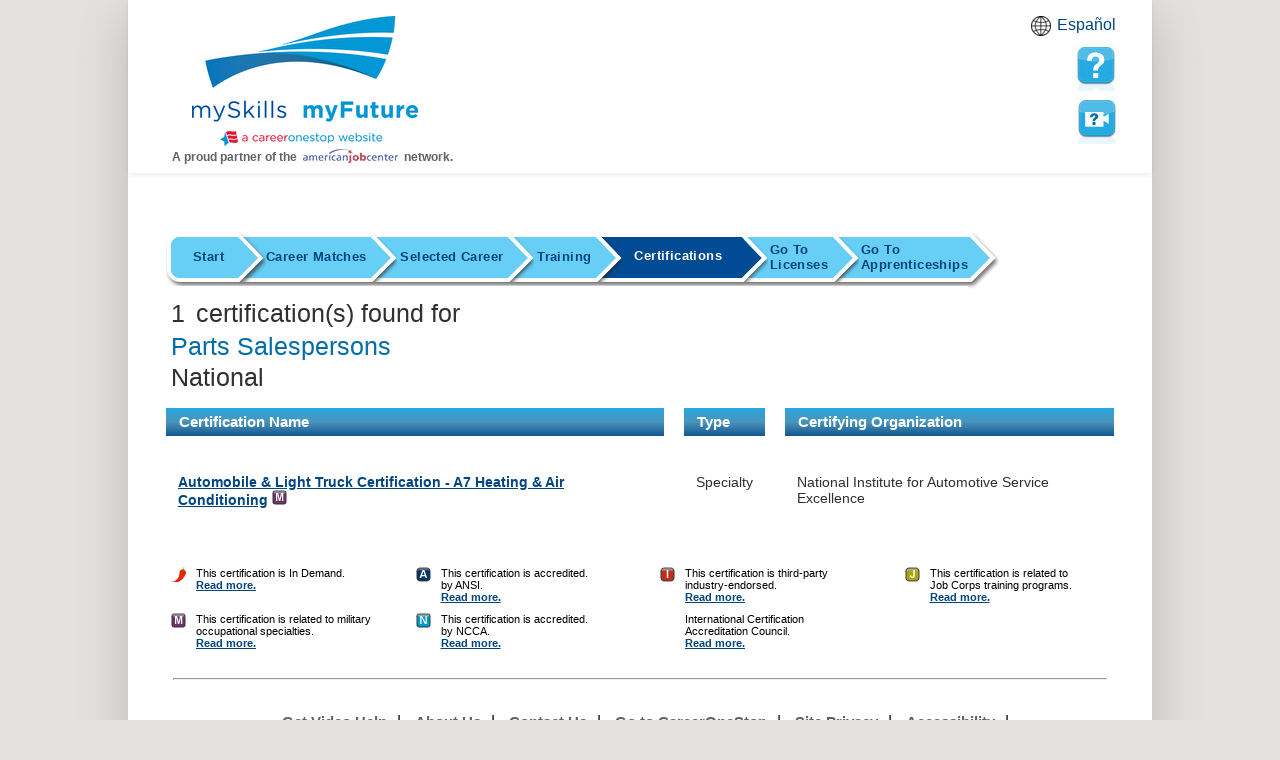

--- FILE ---
content_type: text/html; charset=utf-8
request_url: https://www.myskillsmyfuture.org/Certifications.aspx?onetcode=53303100&detailonetcode=41202200&zipcode=CA&radius=0&workPref=0&indgroup=0&indsize=0&keyword=Driver%2FSales+Workers&highestmatch=Driver%2FSales+Workers&jobcount=0&elementid=2.C.3.e
body_size: 15533
content:


<!DOCTYPE html>
<html xmlns="http://www.w3.org/1999/xhtml" xml:lang="en" lang="en">
<head id="MSMheader"><meta name="viewport" content="width=device-width, initial-scale=1.0" /><title>
	Certifications for Parts Salespersons | mySkills myFuture | CareerOneStop
</title><link rel="icon" type="image/x-icon" href="/images/favicon.ico" /><meta id="TITLE" name="TITLE" content="mySkills myFuture: A CareeOneStop Website" /><meta name="twitter:card" content="summary_large_image" /><meta id="TwitterTitle" property="twitter:title" content="mySkills myFuture: A CareeOneStop Website" /><meta id="TwitterDescription" property="twitter:description" content="mySkills myFuture helps you find careers with similar skills. You can pick a career to explore." /><meta id="TwitterUrl" property="twitter:url" content="https://www.myskillsmyfuture.org/Certifications.aspx?onetcode=53303100&amp;detailonetcode=41202200&amp;keyword=Driver/Sales Workers&amp;highestmatch=Driver/Sales Workers&amp;indgroup=0&amp;indsize=0&amp;zipcode=CA&amp;radius=0&amp;workPref=0" /><meta id="TwitterImage" property="twitter:image" content="https://www.myskillsmyfuture.org/images/msm_share_logo.jpg" /><meta id="TwitterImageAlt" property="twitter:image:alt" content="mySkills myFuture" /><meta id="TwitterCreator" property="twitter:creator" content="CareerOneStop" /><meta id="OgTitle" name="og:title" prefix="og: http://ogp.me/ns#" content="mySkills myFuture: A CareeOneStop Website" /><meta id="OGDescription" name="og:description" prefix="og: http://ogp.me/ns#" content="mySkills myFuture helps you find careers with similar skills. You can pick a career to explore." /><meta id="OgUrl" name="og:url" prefix="og: http://ogp.me/ns#" content="https://www.myskillsmyfuture.org/Certifications.aspx?onetcode=53303100&amp;detailonetcode=41202200&amp;keyword=Driver/Sales Workers&amp;highestmatch=Driver/Sales Workers&amp;indgroup=0&amp;indsize=0&amp;zipcode=CA&amp;radius=0&amp;workPref=0" /><meta id="OGImage" name="og:image:url" prefix="og: http://ogp.me/ns#" content="https://www.myskillsmyfuture.org/images/msm_share_logo.jpg" /><meta id="OGImageAlt" name="og:image:alt" prefix="og: http://ogp.me/ns#" content="mySkills myFuture" /><meta id="DCTitle" name="DC.TITLE" content="mySkills myFuture: A CareeOneStop Website" /><meta id="Description" name="DESC" content="mySkills myFuture helps you find careers with similar skills. You can pick a career to explore." /><link id="CanoicalUrl" rel="canonical" href="https://www.myskillsmyfuture.org/Certifications.aspx?onetcode=53303100&amp;detailonetcode=41202200&amp;keyword=Driver/Sales Workers&amp;highestmatch=Driver/Sales Workers&amp;indgroup=0&amp;indsize=0&amp;zipcode=CA&amp;radius=0&amp;workPref=0" /><link href="/css/bootstrap.min.css?v=09302025" rel="stylesheet" type="text/css" /><link href="/css/site.min.css?v=09302025" rel="stylesheet" type="text/css" />
            <script nonce="GALqTsSceMkelDl42bJktg==">
                (function (w, d, s, l, i) {
                w[l] = w[l] || [];
                w[l].push({ 'gtm.start': new Date().getTime(), event: 'gtm.js' });
                var f = d.getElementsByTagName(s)[0],
                    j = d.createElement(s),
                    dl = l != 'dataLayer' ? '&l=' + l : '';
                j.async = true;
                j.src = 'https://www.googletagmanager.com/gtm.js?id=' + i + dl;
                f.parentNode.insertBefore(j, f);
            })(window, document, 'script', 'dataLayer', 'GTM-5D7BRQL');
            </script><script type="text/javascript" src="/js/msm-jquery.min.js" nonce="GALqTsSceMkelDl42bJktg=="></script><script type="text/javascript" src="/js/jquery_plugins.min.js" nonce="GALqTsSceMkelDl42bJktg=="></script><script type="text/javascript" src="/js/msm.site.min.js" nonce="GALqTsSceMkelDl42bJktg=="></script><script type="text/javascript" src="/js/msm-tool-finder.min.js" nonce="GALqTsSceMkelDl42bJktg=="></script><script type="text/javascript" src="/js/postback.min.js" nonce="GALqTsSceMkelDl42bJktg=="></script><meta name="keywords" content="workplace credentials, career certifications, certification, short-term training" /><meta name="description" content="Find certifications for Parts Salespersons. Certifications can help prove your skills and knowledge to employers, and can help you find a job or advance in the workplace." /></head>
<body id="Body">
    <!-- Google Tag Manager (noscript) -->
    <noscript>
        <iframe src="https://www.googletagmanager.com/ns.html?id=GTM-5D7BRQL" height="0" width="0" style="display: none; visibility: hidden"></iframe>
    </noscript>
    <!-- End Google Tag Manager (noscript) -->
    <div class="container shadow-lg main">
        <a class="startContent" href="#StartContent">Skip to content</a>
        <div id="header" class="row shadow-sm">
            <div class="col-12 logo" id="logo">
                <div class="float-left header-logo">
                    <a id="lnkLogo" title="mySkills myFuture Start Page" href="default.aspx">
                        <img alt="mySkills myFuture Start Page" src="/images/COS_Logo.png" />
                    </a>
                    <div class="ajc-logo">
                        <span>A proud partner of the&nbsp;</span>
                        <img src="/images/logo-american.png" alt="America Job Center Logo" />
                        <span>&nbsp;network.</span>
                    </div>
                </div>
                <div class="float-right header-icon">
                    <div class="language-assistance">
                        <a href="https://www.careeronestop.org/Site/language-assistance.aspx" target="_blank" class="action-babel" title="Babel">Babel</a>
                        <a href="#" class="notranslate language" id="language" aria-label="Español and English translate"></a>
                    </div>
                    <a id="lnkHelp" aria-label="mySkills myFuture Help Page for CertificationsPage" href="/skillstransferability/CertificationsPageHelp.aspx">
                        <span class="icon icon-question"></span>
                    </a>
                    <a id="lnkVideo" title="Watch a help video to learn how to use this page." class=" video-play-btn" data-video="https://cdn.careeronestop.org/OverviewVideos/Myskillsmyfuturecertifications.mp4" href="#">Watch a help video to learn how to use this page
                    <span class="icon icon-video">            
                    </span>
                    </a>
                </div>
            </div>
        </div>
        <div id="content">
            <form method="post" action="/Certifications.aspx?onetcode=53303100&amp;detailonetcode=41202200&amp;keyword=Driver/Sales%20Workers&amp;highestmatch=Driver/Sales%20Workers&amp;indgroup=0&amp;indsize=0&amp;zipcode=CA&amp;radius=0&amp;workPref=0" id="form1">
<div class="aspNetHidden">
<input type="hidden" name="__VIEWSTATE" id="__VIEWSTATE" value="[base64]/ssz9Q7XDAnrY1JUZOqSjsggaAjOXNu5uKIPV5uo209RYCnx3PMCAahStHtj+ofkpKhxnJoG65Lj2NjxqlYAxzv4cHOQe7rWdPP+1ItKWYCULOxjnxVvap+nB8djYuFMl9K2AkDMTuiwkO7nk30fiChApXAZXGJSXWlwdea+I/tyaI6AQ5a9wOSZPAXlomUHgb+lXjxI2qxKwRHbDEyq444hApbImVluMYOgpou6snYXf/0PJoRqnSZK9XGcYemq5rcspD0WdKP9BbQOCVpkC5GEk9EgRO+xCMHt+15MDrX7T2sezTkK/c0tb4EvrB/LpnupDMkP5V3AftT7/xYWUYlYR2Ts5MlAH91WHdOHKU4D7Ccayw4X5wwZr0XLXPNzDO4yFPvYT6TjPQRuY4rjokZLAqbCsQtEirgmqwOOmNHhdSkUtY8lMa+c4MgetMh9kylRusQZ9ReGFucL+4IMz8uYIdpB3IjpEj7nW3rCVUmQQw/deLnahmya9EcieUun8KC5I+nIzkW8NPLUEY3+3VkAZuxHFbzeQv9O/WObLxg30ircAnwlXYvgUOhN/PHER4s6hLqAl0wbXdxZml32yc9+Nm6BNh9040r54r5aB2hWIr3TYK7MT/HVS2VKWbRPALFW951XdbGIPRokEvpi6PaBCuyh1KpHmEwdN8iO6WekWZc9oPlNIMSmp33rOesaOgmHW9aV+Pg0L13AJaf92yYCqlLyFGbuL5ATquiu4XTC7DImTVI39G2llKsEd0vIwD5H+SByA0pjl6H/3INn6seQfh40rKW/7niGG9qIXT04Rk3KPNrl2p+LPMCjTogky8Lu3zUhCg2YC2SbBXQPD1vZP0K8kE6PWEDXxUzJyK3Y/XPNzT/l7g6og8IbOrcJ703Qu9LKRlR9vl5OkbUEb5+kt1XpvtpxUJEd4148KB2fgY51kesotaH4FmO+yoU8PoWfJQpiBfQhd/ig5x9lvwTmDmrBkI8XmyTHFyJfEqhAAjG85RBFqH545fJTkcBkbvT1c/dF9IW+YMy85fOdEyVbyWqTAGUc6cRirhBEN0woou4TJ6ZXB/[base64]/VHzh7okRQJMnfrvWdZWvhqwPo5NWjtWZkqB72QNjA3EjV4mlleGDncEUY3loJzTJxExr5S/YBx7pn8hK8G2I7jYYQKagmEvf416pA7G+dIyaIjHmncbRc1e8/uEtrUOzMzbWd/S7JWKRKxypdYiCSygb5Htjm/9s7GC5QguJZkr6/h7wsAwIB5re3BsHmySxYdVX/QGB0ZpNm8dGekonn0PCV8zXYWKJK0atyqkltMgq3iZuze27uOP37vW4AhgqWl3wuiPVIXXlKzzBm9IMKpkqyGCQOaKUZiH9nRH1kMp0onh7J3MouHZy3lwIeo90sPTRiUXR07kIL4chJ1//Fot2mIgAW+u3RnOzBMnEBez6dcY9ZeY8merw3RK/e6nf7DEfr3ruKlolUhawE5wVyX/dcEVfcZ2lrZKMS4NfwAMj3VuEF7nnfNnml0QGGnfCQXvJBRw3tl57as6GwDLXyd8AP8L2GU/a3JAIJQWx8MlWqPeWYtYHVVVBCILEAGE+Wgv85WryrybVp+X3k6LeqWDfVQUBCQwbf+wfOiGSa697TKQFk3BINGfl+R4+grMybjTTi/5J4Lb9s55iqin7ztGIlbWeTrSh0r4JB55GF7yhAtIwUO6vr+RP538bxaeyVTfc8oXNRKigwB25nO/YwCGf2dKF3iJtBVtNDliu9OlVGJpuTMJA+x0vsbxQzdK2PlInRbE7MZtiGexQ95roNAEBRG3ZNLITK7T3U7tpLcjJ2y+jnKRuyfzKpqywmdf6Sza6eCghMIEbxeMzi1nomMswpIsyP4ACY4fQiCLOsAkiJ7vfu3LRxVfG7EDg8/Q0byVaSMOkjn33xu1lnthw8Yrap6lyuHpG1v754tAU8MFJkOrfyOZauT+LVUdB0XSuaOMSZQVWKR9dW/wr6koLjR0YKIlRnB1/40zJIeYrIeXDm3MI6A8n52+lNPUibKUqiB/NyqTaEwiqcBCWjoszOm13ZSuvz+Meza0glnExACSLnPe5GAsg15EQX16sRK93pUvmtKpSNeIv9fWXP3Byi4ZGTp1Eav34ibXTEHyv0+gvIPeMvO91G7uSLv+cnhjNwf+ThNzl93sYjMaTZIxHAqArgS4kgRjtzy7lu7/fdVp8IGsymG6lcrFn2hCBV/TnOX9mpzMG1lidDmWbB/qZPjee+8IKxyx/mC4nXRhywCOuTbSSA7ZHy5kJgv1Y2KN8nwd3G480ThedeNT+VOk1m+QM3At438wCfShRG8ctaCMgirg+3nDbou6fIDs7BtA5ChZ7ZV4hYOzBpy4Pt16Bo7aKAYQWdmI2xEmrTpWE8GLEUCDN6zJ1fGDSRDLOu7WA/Jd2f/SqTXx5MqGbmq9cLsE/mO4mcDYMJcO8VGjWh19DjIBVBq3n91B0Ggp/mXJ0MaMSxZUX4/2IFrLs79NHIuDgvjYYvDxl+Wu9rXTOxIpAxDvElbBM/IR9HxtA5GbIyjdMwNLMc4Farg3j67D7Ug1FcX/vB22SWPHE4bUkDCmtule2pWmQeVYaBIv8lD3cCcvjJM5b974aCrUFLb0sGsAsDir1ZbiwDyjkomA9Mj+HCtucsWcr+JPWirSobe9DSSHoTqPTONn68yVgmOcItzpPIEYPL6UgPK+++T44CwwnDSRONMEKvkkBysqTER4ifFORhORTeJLB64E8+ol5mV29yRpM5/FCHqCtq5OalljcxCmbZ6+Z1vnGkp4U2IGfuC/8oQT+zWzuDSwwlbIcjr/otoudSKunLtomJxZK9Rr20E+UtDLoxiwHGM5xTdc1/mMLIT3WjJl0elCo3Q7x1/8IinQln5Hu18DLFf4oy49maDa2Hk+s1WUs0Dfl7tn52S2JVyJ+UGr2nS97kmlynkFlK0fdvQ47o7aHNpxcWHKzTB+IFQl1uLHx1HUCgUr88WD5oON36w6xgbuMcfqNWlrfPNRFJpymmoy0oyFe1lE/qihNYfnJ+ePcTN95HWy7BIKN7e+JnZU9ZEx2PIcFvSGQqR0iyvTrH/aUZGNTQibeUWF6V93pOw14E68QuBA7b5whAVCtvsqSKVfN+HcpL3kpr95856qKBhQqjM898xhcdU4In+QtdpHTATBadLkl9FalnYoGLjroiCak9LulFCKdg/+rjW68X7UfnccaPxg3h/iYJtlJZwpoI9awX2/UEqykiqxdexV2t6UbA5jLpeweUyYWM1qa444S018dVAgftwY427DaAaZah8hlOEhTSxjtK59LzoUGdOUosOFJk9c5+adaFvfQOt63VujIZWNUUE2S7Orxcomn8AviE1uuc2xQjdPCTpNggBeD8kO3Hyei/[base64]/4qTzbVpwziXZWfSSEkoYyRqHNS8isNS4ldHXWAn0hmcH/ycTi4InnJ3ae5W2Cft5Uh6zsaY3nI6ilf40vPXtF6EcFBGGbLiG1QBQLLf7LNSpE3KgB1P5m0m/6Ni/OvCHL6312bCxzM/Iya+1oNtv29o4DsCOpX76eL0kEwwtXx6ufGYqAynP2GVRWuGrUky6atiDEK5Cc+scwSqXW4Mojpu39X1q8T6yF72sVivP+9A7tUm9jOH4+cOcyvrM4bKPfJxwtx3ezL1qkNAfcmSrG9GpBm77UWb+oyzxfzQbw/2ONsYMhViHnY6usYjoGflWYR31RPddr4ZYL29DK5719DZaR9BGV+3Fl2Rugh5v2xc3d3gO6+ladyKIdcoisbhsk23Wv511RtVK1VU4H7HvwonNAZukurOIzP0ZhzlCsT9F5O/6wwAj+myq+vLt0ho/YxrpQhtL/c/CQqoIH9wxsq8JoSJhLLIfUK/VJK4LRQPPLPtgePvtE7W7huMYQcDqTV4v2kkctKmGVh9b6P780U+FQGpKTHJMRs+Tg00s3PQlS7S064I68XhZI3vOeeRpUxTyf4yJDwP9EeHS6irt+62Y0axa9yJX6tq0oTK0jqePZPhe+RiSzadKDh8JFzs1gc76hhhZ9WRu77GOL1/sVWFBWv4kxOKm0FrP+x2guhk2Cgy365lVWil3nWpx8VR/t71sJ+GU1nkzAWf9i+uLwzCnl/YchrWdxu6WCbapo5uoS/I4SX/J7RleMcBW3ph9J8aNRhygL9y27sn5qzPo9cRDeccxVFBTzEvCwKbzJ7zRE36oNhjkFJQZ6aW8H6tHYgWXGJMbs4MyoeYQ60vIroL7B20R7jmThXrwps8t6cYMKdymHcc1aD72/9wF0pfUDRIsaGvzI0aOvvSTaG0atvoiZYtydUMsLSH6WTH1G7PeTNPkzQ+3x2CezWZUvoN+JsHgnklBH2FCHcvVjUPkLCkLdpapVhB9KyiPFFPUOTRa+V9o5fGivQgx/FCqzmk/adC13ecy/rQsDQqRAJ8lzMcE7VLCqXEIiOWrQFo0+12YD0A0y0xFprlrEcmuBONIlaETPjUkenAjkuNl4JLBzWs7FE1M6hrWwgtAfSs+JtaLpsAoCCt1REPpSgo7MK1acDgmhcs0NLvUjDAZMeMBnS4cNMSeBj4Qkabei7y9WcwepWkzZ81NOuaJf7ZxXOBAkZdZbKVtKy/KNyzkDYfJwnN4yVK24HatN/8UN856Uu3AEreCNSRfd6siKm57J9EuQ+IU4/Dr5HmeHDiDJzbJXTedmgOgyLB3L90sG3+cBW6FMhyzSggC0HqlBvVGWA/fcRC0ce+gsvjCSFp+7l1uYHlYY6in5UJtM1gLGVa4zLtW83dH2ZDz4ljbDWbnIURj1c1qfHOaydPeVtB8F6yLt6NsAEIradhIOjFHAqk1uhUGYTX1M02Sy/g0Cva7jUNCLVn6vME2ICmR4b6+Q4HpjijRwV1jbhIOIJntKznG5bLkGho6RziuBN+28ik3OvPCx3S5oaq+iD8Bm3MkqtjVvkylnRO2I5Yz27yxk6yquzhjdBXNIW13klZTEhweWc44+r/10qrann0X+4RaUv79kgMW/Oxdnj67yKmV47YDYrvOJtz8a/mJl5b+ZYyxm9tKAEzeTWtqYCGxWEFA9v2PO+Lc+X//mi8hZCXltUgMW0JpKOKAqfF54/[base64]/8hFNq6wHAiwm5gN9UjeIF5BUyeDCKgnnvJlBSpiXZRp/VwR8NE/SEzb4b8yRKITU4NadncAvyA2g/uvHGDvJln02G84tNxLB8Ch0qy83PzibqZYTR1LFPdm2Dc4rjy6PGB1Xrtt2R9Gnm24KiCcOCadmbtYJaAwQ86p/lsvD5HeGRNG/[base64]/ddpnmfmhJKgg2k7KqEn1uElB6j3AfOj1QFlgMF1+4eTtT679wLiKou+r5a3dw3H9/tQe8RjQBO6bT8Y5H2gDNEfP8RvnlMR0LZpEyScJqtmw9bLG+pAVlAr97WYa6vmGqML/rkuvQjyGpC2HS2ENSKxzZ06YhjMrt7pRf/NjAwgBuwsScDj1v0ONFNtxYT1+Ysz4kvjNnB2w0do8b83TcV3mFSUQEqQuYdSBg5cuJrmwcxaHeymVRNL05+QUdKJiDjJ69FDMebh5B6jiAlNsclaeGzm4hJr8izD9yCAXGxrQp0rhUHW5lysV+9o3pjXxiJdE7xis32Qp+SjdGgWfwfDqJ1Ns7PJHRw0kjPK/GnDqlFRk4rWvPkms19nnW1WQouNWP1qMV51qKD4hzmzY6xs2ExbfA7JZEEEWNpg0aUFr6wtOvJQRS5c/BkFbCzhn7EKi7J2bCDchvt10BIcHpE0LJbKURi7yaHCfOcf7uuq21ZNs3VsdBqFu1vDP/8l5S0/DClVf6/iDushr4Rt4o/qXXbVFCBZ+kcjwE5hcK5GbvEQgKxfYR+Ga65ZJZjLzgkfxhctzJiYFDjyaFXaAE9nXAk5qAX3PS4m0/WG+B0mZ50bzPWovYEEMgMgwpxuv0HgdeBeKvjZ8PDGFUhq/C6x/s2eLOZLHZHVnbw/K4rEiYLPkQdQnn54uw9t3brCp3ecNEcpwMUQxWR7uUYsGjJukKWfxUy7ESUhtfOw+ZOsMrVNWF1IkBNpaHjLEDM88pYtVjd+DwiWTiPuVl5HnATThnwMhQfyOVgBB0xQTkRjAOkocQ/[base64]/wtbEH0le2Jrc07plYf0H2QwNB5pnbxlBCMdgkx1ERl6QlZsG5RlVdyAmF9HhUJRtr4Dut1/LVvWOPZN9Dfblui/uzKIM9HcJWOTGh/0Bs6n4QtYffv73fpKtEKGs+tpLoFFeM65+OU+dqzz4TIFlFSGm5hHEnbDokvBJwYf2J72KVODkpgcDD8O5E6XJxvXW6QeX42cqjqyysIJBdt9kUJFWwQkF/bxD/2nBK3FHL621zRcBkA5PqVBhBl+L9CK6IspKsuDlKDM7l1b1hwOFjegC5ieZw0oGZ4rIth1byjoJhwSCWNkJW0QQT7RvehPbqfLGnaMuvvgX90WC+HIjsteq/NHHtrS7CUlfJOXUP06sKmJ4fQbW0lW9YaZZ9b6aUJTmiZY6X5bUqlIt0j7pkmVLfv3rSeKfK/Q9fkks/45CX2zX5kkpAZ6CVE9+SMpbrm1eCZRQ1Qe/rBj501XRsY2WTexTT2dgrSuHXb2o+xrcC4q3jXabK0hTiV82EYzstBb37XANOhLMYoEuL9nBOD1QU0T2GZgEt2H0bcUwmBfpgXLvX7sQBxakuMXrE0FbsoFVlxa7dSJeUN6g2/mlVU+/[base64]/0lK7xmnTJP0xugHzBGIKvYyvvePTNsn5/[base64]/[base64]" />
</div>

                
    <script type="text/javascript" src="js/certification-finder.min.js" nonce="krvxddBzvY0lvrwiX8KJaw=="></script>

    <div class="row main-content">
        
<div class="social-media">
    <div class="page-top-share clearfix" xmlns="http://www.w3.org/1999/xhtml">
        <div class="page-actions">
            <a id="icon-lang" class="icon-lang" href="#" title="Language" name="icon-lang"></a>
            <a href="https://www.careeronestop.org/Site/language-assistance.aspx" target="_blank" class="action-babel" title="Babel">Babel</a>
        </div>
        <a name="StartContent" id="StartContent"></a>
    </div>
</div>

        

<div id="ContentPlaceHolder1_BreadCrumbCertification_brcDynamic" class="globalNav">
    <div id="ContentPlaceHolder1_BreadCrumbCertification_mobileActive" class="accordion-title"><a href="#" title='Find certifications for this occupation.'>Certifications</a>
        <i class="fa fa-caret-down"></i>
    </div>
    <ul id="ContentPlaceHolder1_BreadCrumbCertification_brcList"><li class="startItem"><a href='default.aspx?zipcode=CA&radius=0' title='Start a new search.'>Start</a></li>
<li class="insideItem1"><a href='OccupationMatch.aspx?onetcode=53303100&keyword=Driver%2fSales+Workers&highestmatch=Driver%2fSales+Workers&zipcode=CA&radius=0&workPref=0' title='Compare careers that may be a good match for your skills.'>Career Matches</a></li>
<li class="overLap"></li>
<li class="insideItem"><a href='OccupationDetails.aspx?onetcode=53303100&detailonetcode=41202200&keyword=Driver%2fSales+Workers&highestmatch=Driver%2fSales+Workers&zipcode=CA&radius=0' title='View occupation information for the career you selected from your Career Matches.'>Selected Career</a></li>
<li class="overLap"></li><li class="insideItem"><a href='Training.aspx?onetcode=53303100&detailonetcode=41202200&keyword=Driver%2fSales+Workers&highestmatch=Driver%2fSales+Workers&zipcode=CA&radius=0' title='Find local training and education programs.'>Training</a></li>
<li class="overLap"></li>
<li class="currentItem"><a href="#" title='Find certifications for this occupation.'>Certifications</a></li><li class="endItem"></li>
<li class="suggested"><a  title='Find required state licenses for this occupation.' href='Licenses.aspx?onetcode=53303100&detailonetcode=41202200&keyword=Driver%2fSales+Workers&highestmatch=Driver%2fSales+Workers&zipcode=CA&radius=0'><small>Go To</small>Licenses</a></li>
<li class="sugestedOverLap"></li>
<li class="suggestedLast"><a title='Find approved apprenticeship programs for this occupation.'   href='Apprenticeships.aspx?onetcode=53303100&detailonetcode=41202200&keyword=Driver%2fSales+Workers&highestmatch=Driver%2fSales+Workers&zipcode=CA&radius=0'><small>Go To</small>Apprenticeships</a></li>
<li class="suggestedEnd"></li></ul>
</div>

        

        <div class="w-100">
            <h1 id="ContentPlaceHolder1_resultMsg" class="search-result">
                <span>
                    <span id="ContentPlaceHolder1_certificationCount" class="d-inline-block pr-1">1</span>
                    <span class="d-inline-block pr-1">certification(s) found for</span>
                </span>
                <span id="ContentPlaceHolder1_certificationTitle" class="blue">Parts Salespersons</span>
                <span id="ContentPlaceHolder1_locationMsg">National</span>
            </h1>
            <div>
                <p>
                    <span id="ContentPlaceHolder1_error" class="red font-weight-bold"></span>
                </p>
                
                        <table class="sortable w-100 common" id="certTable">
                            <thead>
                                <tr>
                                    <th id="thCertName">
                                        <div>Certification Name</div>
                                    </th>
                                    <th id="thCertType">
                                        <div>Type</div>
                                    </th>
                                    <th id="thCertOrg">
                                        <div>Certifying Organization</div>
                                    </th>
                                </tr>
                            </thead>
                            <tbody>
                                
                        <tr>
                            <td>
                                <div class="visible-mobile">
                                    <span>Certification Name</span>
                                </div>
                                <p>
                                    <a id="ContentPlaceHolder1_lvCertificationList_lnkLicenseDetails_0" aria-label="Detail url for Automobile &amp; Light Truck Certification - A7 Heating &amp; Air Conditioning in National Institute for Automotive Service Excellence" href="CertificationDetails.aspx?onetcode=53303100&amp;detailonetcode=41202200&amp;keyword=Driver%2fSales+Workers&amp;highestmatch=Driver%2fSales+Workers&amp;zipcode=CA&amp;radius=0&amp;certid=7741-C">Automobile & Light Truck Certification - A7 Heating & Air Conditioning</a>
                                    <span><img src='images/m.png' Title='Related to military occupational specialties.'/>
 </span>
                                </p>
                            </td>
                            <td>
                                <div class="visible-mobile">
                                    <span>Type</span>
                                </div>
                                <p class='paraheight'>Specialty</p>
                            </td>
                            <td class="organization">
                                <div class="visible-mobile">
                                    <span>Certifying Organization</span>
                                </div>
                                <span class="notranslate">
                                    <p>National Institute for Automotive Service Excellence</p>
                                </span>
                            </td>
                        </tr>
                    
                            </tbody>
                        </table>
                    
            </div>
            <div class="row legend-group my-3">
                <div class="legend col-md-3 col-sm-6">
                    <a href="https://www.careeronestop.org/BusinessCenter/Toolkit/find-certifications-help.aspx" target="_blank" aria-label="Certification Finder Help">
                        <i class="inLegend" title="In Demand"></i>
                    </a>
                    <div class="legend-text">
                        <span>This certification is In Demand.</span>
                        <a href="https://www.careeronestop.org/BusinessCenter/Toolkit/find-certifications-help.aspx" target="_blank" aria-label="Certification Finder Help">Read more.</a>
                    </div>
                </div>
                <div class="legend col-md-3 col-sm-6">
                    <a href="https://www.careeronestop.org/BusinessCenter/Toolkit/find-certifications-help.aspx" target="_blank" aria-label="Certification Finder Help">
                        <i class="aLegend" title="Accredited by ANSI."></i>
                    </a>
                    <div class="legend-text">
                        <span>This certification is accredited.</span>
                        <span>by ANSI.</span>
                        <a href="https://www.careeronestop.org/BusinessCenter/Toolkit/find-certifications-help.aspx" aria-label="Certification Finder Help" target="_blank">Read more.</a>
                    </div>
                </div>
                <div class="legend col-md-3 col-sm-6">
                    <a href="https://www.careeronestop.org/BusinessCenter/Toolkit/find-certifications-help.aspx" aria-label="Certification Finder Help" target="_blank">
                        <i class="iLegend" title="Third-party industry-endorsed."></i>
                    </a>
                    <div class="legend-text">
                        <span>This certification is third-party industry-endorsed.</span>
                        <a href="https://www.careeronestop.org/BusinessCenter/Toolkit/find-certifications-help.aspx" aria-label="Certification Finder Help" target="_blank">Read more.</a>
                    </div>
                </div>
                <div class="legend col-md-3 col-sm-6">
                    <a href="https://www.careeronestop.org/BusinessCenter/Toolkit/find-certifications-help.aspx" aria-label="Certification Finder Help" target="_blank">
                        <i class="jLegend" title="Related to Job Corps training programs."></i>
                    </a>
                    <div class="legend-text">
                        <span>This certification is related to</span>
                        <span>Job Corps training programs.</span>
                        <a href="https://www.careeronestop.org/BusinessCenter/Toolkit/find-certifications-help.aspx" aria-label="Certification Finder Help" target="_blank">Read more.</a>
                    </div>
                </div>
                <div class="legend col-md-3 col-sm-6">
                    <a href="https://www.careeronestop.org/BusinessCenter/Toolkit/find-certifications-help.aspx" aria-label="Certification Finder Help" target="_blank">
                        <i class="mLegend" title="Military Occupations."></i>
                    </a>
                    <div class="legend-text">
                        <span>This certification is related to military occupational specialties.</span>
                        <a href="https://www.careeronestop.org/BusinessCenter/Toolkit/find-certifications-help.aspx" aria-label="Certification Finder Help" target="_blank">Read more.</a>
                    </div>
                </div>
                <div class="legend col-md-3 col-sm-6">
                    <a href="https://www.careeronestop.org/BusinessCenter/Toolkit/find-certifications-help.aspx" aria-label="Certification Finder Help" target="_blank">
                        <i class="nLegend" title="Accredited by NCCA."></i>
                    </a>
                    <div class="legend-text">
                        <span>This certification is accredited.</span>
                        <span>by NCCA.</span>
                        <a href="https://www.careeronestop.org/BusinessCenter/Toolkit/find-certifications-help.aspx" aria-label="Certification Finder Help" target="_blank">Read more.</a>
                    </div>
                </div>
                <div class="legend col-md-3 col-sm-6">
                    <a href="https://www.careeronestop.org/BusinessCenter/Toolkit/find-certifications-help.aspx" aria-label="Certification Finder Help" target="_blank">
                        <i class="icacLegend" title="International Certification Accreditation Council."></i>
                    </a>
                    <div class="legend-text">
                        <span>International Certification Accreditation Council.</span>
                        <a href="https://www.careeronestop.org/BusinessCenter/Toolkit/find-certifications-help.aspx" aria-label="Certification Finder Help" target="_blank">Read more.</a>
                    </div>
                </div>
            </div>
            <div id="ContentPlaceHolder1_divPageSelector" class="w-100 d-block">
                <div class="d-block mx-1 my-3 text-center">
                    <div class="float-left page-select" id="viewPerPage">
                        <span class="d-inline-block blue ml-1"><b>View per page</b></span>
                        <div class="notranslate d-inline-block">
                            <div id="ContentPlaceHolder1_ViewPerPageDDL" class="page-ddl d-block">
                                <label id="lblpageSize" class="hidden" for="pageSize">Number of Records Per Page</label>
                                <select name="pageSize" id="pageSize" aria-labelledby="lblpageSize" class="page-dll">
                                    <option value="10">10</option>
                                    <option value="25">25</option>
                                    <option value="50">50</option>
                                    <option value="100">100</option>
                                </select>
                            </div>
                        </div>
                    </div>
                    <div id="pagination" class="cos-pagination pagination-padd">
                    </div>
                </div>
            </div>
            <span id="resultCount" class="d-none">1</span>
        </div>
    </div>

            
<div class="aspNetHidden">

	<input type="hidden" name="__VIEWSTATEGENERATOR" id="__VIEWSTATEGENERATOR" value="77610E5F" />
</div></form>
            <div class="clearfix"></div>
            <div class="d-none d-sm-block text-center">
                <hr class="hr" />
                <div class="footer-menu">
                    <a id="lnkFooterVideo" class=" video-play-btn" title="Get Video Help" data-video="https://cdn.careeronestop.org/OverviewVideos/Myskillsmyfuturecertifications.mp4" href="#">Get Video Help</a><span id="optionalbar">|</span>
                    <a href="https://www.careeronestop.org/Site/about-us.aspx" target="_blank">About Us</a><span>|</span>
                    <a href="/skillstransferability/contact-us.aspx ">Contact Us</a><span>|</span>
                    <a href="https://www.careeronestop.org" target="_blank">Go to CareerOneStop</a><span>|</span>
                    <a href="https://www.careeronestop.org/Site/site-privacy.aspx" target="_blank">Site Privacy</a><span>|</span>
                    <a href="https://www.careeronestop.org/Site/accessibility.aspx" target="_blank">Accessibility</a><span>|</span>
                    <a href="/skillstransferability/sitemap.aspx" target="_self">Site Map</a><span>|</span>
                    <a href="/skillstransferability/contact-us.aspx" target="_blank">Tell Us What You Think</a><span>|</span>
                    <a href="/Developers.aspx">Developers</a>
                </div>
            </div>
        </div>
        <!-- end content -->
    </div>
    <div id="cosRecaptcha" class="hidden notranslate">6LdpWhEqAAAAAEZ-kl-SimJX9nwDbhzTtlRrpDvF</div>
    <!-- end container -->
    <div id="footer" class="container main">
        <a class="mn-logo" href="https://dol.gov" target="_blank" title="This link will open in a new window">
            <img src="/images/footer_logo.jpg" alt="U.S. Department of Labor" />
        </a>
        <div class="footer-content sm-text">
            <div><span class="notranslate">mySkills myFuture </span>is sponsored by the U.S. Department of Labor, Employment and Training Administration</div>
            <div><span class="notranslate">mySkills myFuture </span>is a CareerOneStop Website</div>
            <div class="ajc-footer-logo">
                <span>A proud partner of the&nbsp;</span>
                <img src="/images/logo-american.png" alt="America Job Center Logo" />
                <span>&nbsp;network.</span>
            </div>
            <div class="d-block d-sm-none mobile-footer-menu">
                <a id="lnkFooterVideo2" class=" video-play-btn" title="Get Video Help" data-video="https://cdn.careeronestop.org/OverviewVideos/Myskillsmyfuturecertifications.mp4" href="#">Get Video Help</a>
                <a href="https://www.careeronestop.org/Site/about-us.aspx" target="_blank">About Us</a>
                <a href="/skillstransferability/contact-us.aspx ">Contact Us</a>
                <a href="https://www.careeronestop.org" target="_blank">Go to CareerOneStop</a>
                <a href="https://www.careeronestop.org/Site/site-privacy.aspx" target="_blank">Site Privacy</a>
                <a href="https://www.careeronestop.org/Site/accessibility.aspx" target="_blank">Accessibility</a>
                <a href="/skillstransferability/sitemap.aspx" target="_self">Site Map</a>
                <a href="/skillstransferability/contact-us.aspx" target="_blank">Tell Us What You Think</a>
                <a href="/Developers.aspx">Developers</a>
            </div>
            <div class="copyright notranslate">
                <span id="lblversion">Copyright @ 2026 State of Minnesota</span>
            </div>
        </div>
        <div id="PageInfo" class="hidden">rP8IROnQ+7uhe4a3s/+sR1fhkZ4wOIHYhCN/fd15WZ0=</div>
    </div>
    <!--end footer -->
    <div id="msmVideo" style="display: none;">
        <div class="video-container">
            <div>
                <div class="video-close">
                    <a href="#" id="closeVideo">
                        <span>close</span><span class="close-icon"></span>
                    </a>
                </div>
            </div>
            <video id="playerVideo" controls autoplay></video>
        </div>
        <div class="video-background"></div>
    </div>
</body>
</html>


--- FILE ---
content_type: text/html; charset=utf-8
request_url: https://www.google.com/recaptcha/api2/anchor?ar=1&k=6LdpWhEqAAAAAEZ-kl-SimJX9nwDbhzTtlRrpDvF&co=aHR0cHM6Ly93d3cubXlza2lsbHNteWZ1dHVyZS5vcmc6NDQz&hl=en&v=PoyoqOPhxBO7pBk68S4YbpHZ&size=invisible&anchor-ms=20000&execute-ms=30000&cb=z77edc8ddypg
body_size: 48976
content:
<!DOCTYPE HTML><html dir="ltr" lang="en"><head><meta http-equiv="Content-Type" content="text/html; charset=UTF-8">
<meta http-equiv="X-UA-Compatible" content="IE=edge">
<title>reCAPTCHA</title>
<style type="text/css">
/* cyrillic-ext */
@font-face {
  font-family: 'Roboto';
  font-style: normal;
  font-weight: 400;
  font-stretch: 100%;
  src: url(//fonts.gstatic.com/s/roboto/v48/KFO7CnqEu92Fr1ME7kSn66aGLdTylUAMa3GUBHMdazTgWw.woff2) format('woff2');
  unicode-range: U+0460-052F, U+1C80-1C8A, U+20B4, U+2DE0-2DFF, U+A640-A69F, U+FE2E-FE2F;
}
/* cyrillic */
@font-face {
  font-family: 'Roboto';
  font-style: normal;
  font-weight: 400;
  font-stretch: 100%;
  src: url(//fonts.gstatic.com/s/roboto/v48/KFO7CnqEu92Fr1ME7kSn66aGLdTylUAMa3iUBHMdazTgWw.woff2) format('woff2');
  unicode-range: U+0301, U+0400-045F, U+0490-0491, U+04B0-04B1, U+2116;
}
/* greek-ext */
@font-face {
  font-family: 'Roboto';
  font-style: normal;
  font-weight: 400;
  font-stretch: 100%;
  src: url(//fonts.gstatic.com/s/roboto/v48/KFO7CnqEu92Fr1ME7kSn66aGLdTylUAMa3CUBHMdazTgWw.woff2) format('woff2');
  unicode-range: U+1F00-1FFF;
}
/* greek */
@font-face {
  font-family: 'Roboto';
  font-style: normal;
  font-weight: 400;
  font-stretch: 100%;
  src: url(//fonts.gstatic.com/s/roboto/v48/KFO7CnqEu92Fr1ME7kSn66aGLdTylUAMa3-UBHMdazTgWw.woff2) format('woff2');
  unicode-range: U+0370-0377, U+037A-037F, U+0384-038A, U+038C, U+038E-03A1, U+03A3-03FF;
}
/* math */
@font-face {
  font-family: 'Roboto';
  font-style: normal;
  font-weight: 400;
  font-stretch: 100%;
  src: url(//fonts.gstatic.com/s/roboto/v48/KFO7CnqEu92Fr1ME7kSn66aGLdTylUAMawCUBHMdazTgWw.woff2) format('woff2');
  unicode-range: U+0302-0303, U+0305, U+0307-0308, U+0310, U+0312, U+0315, U+031A, U+0326-0327, U+032C, U+032F-0330, U+0332-0333, U+0338, U+033A, U+0346, U+034D, U+0391-03A1, U+03A3-03A9, U+03B1-03C9, U+03D1, U+03D5-03D6, U+03F0-03F1, U+03F4-03F5, U+2016-2017, U+2034-2038, U+203C, U+2040, U+2043, U+2047, U+2050, U+2057, U+205F, U+2070-2071, U+2074-208E, U+2090-209C, U+20D0-20DC, U+20E1, U+20E5-20EF, U+2100-2112, U+2114-2115, U+2117-2121, U+2123-214F, U+2190, U+2192, U+2194-21AE, U+21B0-21E5, U+21F1-21F2, U+21F4-2211, U+2213-2214, U+2216-22FF, U+2308-230B, U+2310, U+2319, U+231C-2321, U+2336-237A, U+237C, U+2395, U+239B-23B7, U+23D0, U+23DC-23E1, U+2474-2475, U+25AF, U+25B3, U+25B7, U+25BD, U+25C1, U+25CA, U+25CC, U+25FB, U+266D-266F, U+27C0-27FF, U+2900-2AFF, U+2B0E-2B11, U+2B30-2B4C, U+2BFE, U+3030, U+FF5B, U+FF5D, U+1D400-1D7FF, U+1EE00-1EEFF;
}
/* symbols */
@font-face {
  font-family: 'Roboto';
  font-style: normal;
  font-weight: 400;
  font-stretch: 100%;
  src: url(//fonts.gstatic.com/s/roboto/v48/KFO7CnqEu92Fr1ME7kSn66aGLdTylUAMaxKUBHMdazTgWw.woff2) format('woff2');
  unicode-range: U+0001-000C, U+000E-001F, U+007F-009F, U+20DD-20E0, U+20E2-20E4, U+2150-218F, U+2190, U+2192, U+2194-2199, U+21AF, U+21E6-21F0, U+21F3, U+2218-2219, U+2299, U+22C4-22C6, U+2300-243F, U+2440-244A, U+2460-24FF, U+25A0-27BF, U+2800-28FF, U+2921-2922, U+2981, U+29BF, U+29EB, U+2B00-2BFF, U+4DC0-4DFF, U+FFF9-FFFB, U+10140-1018E, U+10190-1019C, U+101A0, U+101D0-101FD, U+102E0-102FB, U+10E60-10E7E, U+1D2C0-1D2D3, U+1D2E0-1D37F, U+1F000-1F0FF, U+1F100-1F1AD, U+1F1E6-1F1FF, U+1F30D-1F30F, U+1F315, U+1F31C, U+1F31E, U+1F320-1F32C, U+1F336, U+1F378, U+1F37D, U+1F382, U+1F393-1F39F, U+1F3A7-1F3A8, U+1F3AC-1F3AF, U+1F3C2, U+1F3C4-1F3C6, U+1F3CA-1F3CE, U+1F3D4-1F3E0, U+1F3ED, U+1F3F1-1F3F3, U+1F3F5-1F3F7, U+1F408, U+1F415, U+1F41F, U+1F426, U+1F43F, U+1F441-1F442, U+1F444, U+1F446-1F449, U+1F44C-1F44E, U+1F453, U+1F46A, U+1F47D, U+1F4A3, U+1F4B0, U+1F4B3, U+1F4B9, U+1F4BB, U+1F4BF, U+1F4C8-1F4CB, U+1F4D6, U+1F4DA, U+1F4DF, U+1F4E3-1F4E6, U+1F4EA-1F4ED, U+1F4F7, U+1F4F9-1F4FB, U+1F4FD-1F4FE, U+1F503, U+1F507-1F50B, U+1F50D, U+1F512-1F513, U+1F53E-1F54A, U+1F54F-1F5FA, U+1F610, U+1F650-1F67F, U+1F687, U+1F68D, U+1F691, U+1F694, U+1F698, U+1F6AD, U+1F6B2, U+1F6B9-1F6BA, U+1F6BC, U+1F6C6-1F6CF, U+1F6D3-1F6D7, U+1F6E0-1F6EA, U+1F6F0-1F6F3, U+1F6F7-1F6FC, U+1F700-1F7FF, U+1F800-1F80B, U+1F810-1F847, U+1F850-1F859, U+1F860-1F887, U+1F890-1F8AD, U+1F8B0-1F8BB, U+1F8C0-1F8C1, U+1F900-1F90B, U+1F93B, U+1F946, U+1F984, U+1F996, U+1F9E9, U+1FA00-1FA6F, U+1FA70-1FA7C, U+1FA80-1FA89, U+1FA8F-1FAC6, U+1FACE-1FADC, U+1FADF-1FAE9, U+1FAF0-1FAF8, U+1FB00-1FBFF;
}
/* vietnamese */
@font-face {
  font-family: 'Roboto';
  font-style: normal;
  font-weight: 400;
  font-stretch: 100%;
  src: url(//fonts.gstatic.com/s/roboto/v48/KFO7CnqEu92Fr1ME7kSn66aGLdTylUAMa3OUBHMdazTgWw.woff2) format('woff2');
  unicode-range: U+0102-0103, U+0110-0111, U+0128-0129, U+0168-0169, U+01A0-01A1, U+01AF-01B0, U+0300-0301, U+0303-0304, U+0308-0309, U+0323, U+0329, U+1EA0-1EF9, U+20AB;
}
/* latin-ext */
@font-face {
  font-family: 'Roboto';
  font-style: normal;
  font-weight: 400;
  font-stretch: 100%;
  src: url(//fonts.gstatic.com/s/roboto/v48/KFO7CnqEu92Fr1ME7kSn66aGLdTylUAMa3KUBHMdazTgWw.woff2) format('woff2');
  unicode-range: U+0100-02BA, U+02BD-02C5, U+02C7-02CC, U+02CE-02D7, U+02DD-02FF, U+0304, U+0308, U+0329, U+1D00-1DBF, U+1E00-1E9F, U+1EF2-1EFF, U+2020, U+20A0-20AB, U+20AD-20C0, U+2113, U+2C60-2C7F, U+A720-A7FF;
}
/* latin */
@font-face {
  font-family: 'Roboto';
  font-style: normal;
  font-weight: 400;
  font-stretch: 100%;
  src: url(//fonts.gstatic.com/s/roboto/v48/KFO7CnqEu92Fr1ME7kSn66aGLdTylUAMa3yUBHMdazQ.woff2) format('woff2');
  unicode-range: U+0000-00FF, U+0131, U+0152-0153, U+02BB-02BC, U+02C6, U+02DA, U+02DC, U+0304, U+0308, U+0329, U+2000-206F, U+20AC, U+2122, U+2191, U+2193, U+2212, U+2215, U+FEFF, U+FFFD;
}
/* cyrillic-ext */
@font-face {
  font-family: 'Roboto';
  font-style: normal;
  font-weight: 500;
  font-stretch: 100%;
  src: url(//fonts.gstatic.com/s/roboto/v48/KFO7CnqEu92Fr1ME7kSn66aGLdTylUAMa3GUBHMdazTgWw.woff2) format('woff2');
  unicode-range: U+0460-052F, U+1C80-1C8A, U+20B4, U+2DE0-2DFF, U+A640-A69F, U+FE2E-FE2F;
}
/* cyrillic */
@font-face {
  font-family: 'Roboto';
  font-style: normal;
  font-weight: 500;
  font-stretch: 100%;
  src: url(//fonts.gstatic.com/s/roboto/v48/KFO7CnqEu92Fr1ME7kSn66aGLdTylUAMa3iUBHMdazTgWw.woff2) format('woff2');
  unicode-range: U+0301, U+0400-045F, U+0490-0491, U+04B0-04B1, U+2116;
}
/* greek-ext */
@font-face {
  font-family: 'Roboto';
  font-style: normal;
  font-weight: 500;
  font-stretch: 100%;
  src: url(//fonts.gstatic.com/s/roboto/v48/KFO7CnqEu92Fr1ME7kSn66aGLdTylUAMa3CUBHMdazTgWw.woff2) format('woff2');
  unicode-range: U+1F00-1FFF;
}
/* greek */
@font-face {
  font-family: 'Roboto';
  font-style: normal;
  font-weight: 500;
  font-stretch: 100%;
  src: url(//fonts.gstatic.com/s/roboto/v48/KFO7CnqEu92Fr1ME7kSn66aGLdTylUAMa3-UBHMdazTgWw.woff2) format('woff2');
  unicode-range: U+0370-0377, U+037A-037F, U+0384-038A, U+038C, U+038E-03A1, U+03A3-03FF;
}
/* math */
@font-face {
  font-family: 'Roboto';
  font-style: normal;
  font-weight: 500;
  font-stretch: 100%;
  src: url(//fonts.gstatic.com/s/roboto/v48/KFO7CnqEu92Fr1ME7kSn66aGLdTylUAMawCUBHMdazTgWw.woff2) format('woff2');
  unicode-range: U+0302-0303, U+0305, U+0307-0308, U+0310, U+0312, U+0315, U+031A, U+0326-0327, U+032C, U+032F-0330, U+0332-0333, U+0338, U+033A, U+0346, U+034D, U+0391-03A1, U+03A3-03A9, U+03B1-03C9, U+03D1, U+03D5-03D6, U+03F0-03F1, U+03F4-03F5, U+2016-2017, U+2034-2038, U+203C, U+2040, U+2043, U+2047, U+2050, U+2057, U+205F, U+2070-2071, U+2074-208E, U+2090-209C, U+20D0-20DC, U+20E1, U+20E5-20EF, U+2100-2112, U+2114-2115, U+2117-2121, U+2123-214F, U+2190, U+2192, U+2194-21AE, U+21B0-21E5, U+21F1-21F2, U+21F4-2211, U+2213-2214, U+2216-22FF, U+2308-230B, U+2310, U+2319, U+231C-2321, U+2336-237A, U+237C, U+2395, U+239B-23B7, U+23D0, U+23DC-23E1, U+2474-2475, U+25AF, U+25B3, U+25B7, U+25BD, U+25C1, U+25CA, U+25CC, U+25FB, U+266D-266F, U+27C0-27FF, U+2900-2AFF, U+2B0E-2B11, U+2B30-2B4C, U+2BFE, U+3030, U+FF5B, U+FF5D, U+1D400-1D7FF, U+1EE00-1EEFF;
}
/* symbols */
@font-face {
  font-family: 'Roboto';
  font-style: normal;
  font-weight: 500;
  font-stretch: 100%;
  src: url(//fonts.gstatic.com/s/roboto/v48/KFO7CnqEu92Fr1ME7kSn66aGLdTylUAMaxKUBHMdazTgWw.woff2) format('woff2');
  unicode-range: U+0001-000C, U+000E-001F, U+007F-009F, U+20DD-20E0, U+20E2-20E4, U+2150-218F, U+2190, U+2192, U+2194-2199, U+21AF, U+21E6-21F0, U+21F3, U+2218-2219, U+2299, U+22C4-22C6, U+2300-243F, U+2440-244A, U+2460-24FF, U+25A0-27BF, U+2800-28FF, U+2921-2922, U+2981, U+29BF, U+29EB, U+2B00-2BFF, U+4DC0-4DFF, U+FFF9-FFFB, U+10140-1018E, U+10190-1019C, U+101A0, U+101D0-101FD, U+102E0-102FB, U+10E60-10E7E, U+1D2C0-1D2D3, U+1D2E0-1D37F, U+1F000-1F0FF, U+1F100-1F1AD, U+1F1E6-1F1FF, U+1F30D-1F30F, U+1F315, U+1F31C, U+1F31E, U+1F320-1F32C, U+1F336, U+1F378, U+1F37D, U+1F382, U+1F393-1F39F, U+1F3A7-1F3A8, U+1F3AC-1F3AF, U+1F3C2, U+1F3C4-1F3C6, U+1F3CA-1F3CE, U+1F3D4-1F3E0, U+1F3ED, U+1F3F1-1F3F3, U+1F3F5-1F3F7, U+1F408, U+1F415, U+1F41F, U+1F426, U+1F43F, U+1F441-1F442, U+1F444, U+1F446-1F449, U+1F44C-1F44E, U+1F453, U+1F46A, U+1F47D, U+1F4A3, U+1F4B0, U+1F4B3, U+1F4B9, U+1F4BB, U+1F4BF, U+1F4C8-1F4CB, U+1F4D6, U+1F4DA, U+1F4DF, U+1F4E3-1F4E6, U+1F4EA-1F4ED, U+1F4F7, U+1F4F9-1F4FB, U+1F4FD-1F4FE, U+1F503, U+1F507-1F50B, U+1F50D, U+1F512-1F513, U+1F53E-1F54A, U+1F54F-1F5FA, U+1F610, U+1F650-1F67F, U+1F687, U+1F68D, U+1F691, U+1F694, U+1F698, U+1F6AD, U+1F6B2, U+1F6B9-1F6BA, U+1F6BC, U+1F6C6-1F6CF, U+1F6D3-1F6D7, U+1F6E0-1F6EA, U+1F6F0-1F6F3, U+1F6F7-1F6FC, U+1F700-1F7FF, U+1F800-1F80B, U+1F810-1F847, U+1F850-1F859, U+1F860-1F887, U+1F890-1F8AD, U+1F8B0-1F8BB, U+1F8C0-1F8C1, U+1F900-1F90B, U+1F93B, U+1F946, U+1F984, U+1F996, U+1F9E9, U+1FA00-1FA6F, U+1FA70-1FA7C, U+1FA80-1FA89, U+1FA8F-1FAC6, U+1FACE-1FADC, U+1FADF-1FAE9, U+1FAF0-1FAF8, U+1FB00-1FBFF;
}
/* vietnamese */
@font-face {
  font-family: 'Roboto';
  font-style: normal;
  font-weight: 500;
  font-stretch: 100%;
  src: url(//fonts.gstatic.com/s/roboto/v48/KFO7CnqEu92Fr1ME7kSn66aGLdTylUAMa3OUBHMdazTgWw.woff2) format('woff2');
  unicode-range: U+0102-0103, U+0110-0111, U+0128-0129, U+0168-0169, U+01A0-01A1, U+01AF-01B0, U+0300-0301, U+0303-0304, U+0308-0309, U+0323, U+0329, U+1EA0-1EF9, U+20AB;
}
/* latin-ext */
@font-face {
  font-family: 'Roboto';
  font-style: normal;
  font-weight: 500;
  font-stretch: 100%;
  src: url(//fonts.gstatic.com/s/roboto/v48/KFO7CnqEu92Fr1ME7kSn66aGLdTylUAMa3KUBHMdazTgWw.woff2) format('woff2');
  unicode-range: U+0100-02BA, U+02BD-02C5, U+02C7-02CC, U+02CE-02D7, U+02DD-02FF, U+0304, U+0308, U+0329, U+1D00-1DBF, U+1E00-1E9F, U+1EF2-1EFF, U+2020, U+20A0-20AB, U+20AD-20C0, U+2113, U+2C60-2C7F, U+A720-A7FF;
}
/* latin */
@font-face {
  font-family: 'Roboto';
  font-style: normal;
  font-weight: 500;
  font-stretch: 100%;
  src: url(//fonts.gstatic.com/s/roboto/v48/KFO7CnqEu92Fr1ME7kSn66aGLdTylUAMa3yUBHMdazQ.woff2) format('woff2');
  unicode-range: U+0000-00FF, U+0131, U+0152-0153, U+02BB-02BC, U+02C6, U+02DA, U+02DC, U+0304, U+0308, U+0329, U+2000-206F, U+20AC, U+2122, U+2191, U+2193, U+2212, U+2215, U+FEFF, U+FFFD;
}
/* cyrillic-ext */
@font-face {
  font-family: 'Roboto';
  font-style: normal;
  font-weight: 900;
  font-stretch: 100%;
  src: url(//fonts.gstatic.com/s/roboto/v48/KFO7CnqEu92Fr1ME7kSn66aGLdTylUAMa3GUBHMdazTgWw.woff2) format('woff2');
  unicode-range: U+0460-052F, U+1C80-1C8A, U+20B4, U+2DE0-2DFF, U+A640-A69F, U+FE2E-FE2F;
}
/* cyrillic */
@font-face {
  font-family: 'Roboto';
  font-style: normal;
  font-weight: 900;
  font-stretch: 100%;
  src: url(//fonts.gstatic.com/s/roboto/v48/KFO7CnqEu92Fr1ME7kSn66aGLdTylUAMa3iUBHMdazTgWw.woff2) format('woff2');
  unicode-range: U+0301, U+0400-045F, U+0490-0491, U+04B0-04B1, U+2116;
}
/* greek-ext */
@font-face {
  font-family: 'Roboto';
  font-style: normal;
  font-weight: 900;
  font-stretch: 100%;
  src: url(//fonts.gstatic.com/s/roboto/v48/KFO7CnqEu92Fr1ME7kSn66aGLdTylUAMa3CUBHMdazTgWw.woff2) format('woff2');
  unicode-range: U+1F00-1FFF;
}
/* greek */
@font-face {
  font-family: 'Roboto';
  font-style: normal;
  font-weight: 900;
  font-stretch: 100%;
  src: url(//fonts.gstatic.com/s/roboto/v48/KFO7CnqEu92Fr1ME7kSn66aGLdTylUAMa3-UBHMdazTgWw.woff2) format('woff2');
  unicode-range: U+0370-0377, U+037A-037F, U+0384-038A, U+038C, U+038E-03A1, U+03A3-03FF;
}
/* math */
@font-face {
  font-family: 'Roboto';
  font-style: normal;
  font-weight: 900;
  font-stretch: 100%;
  src: url(//fonts.gstatic.com/s/roboto/v48/KFO7CnqEu92Fr1ME7kSn66aGLdTylUAMawCUBHMdazTgWw.woff2) format('woff2');
  unicode-range: U+0302-0303, U+0305, U+0307-0308, U+0310, U+0312, U+0315, U+031A, U+0326-0327, U+032C, U+032F-0330, U+0332-0333, U+0338, U+033A, U+0346, U+034D, U+0391-03A1, U+03A3-03A9, U+03B1-03C9, U+03D1, U+03D5-03D6, U+03F0-03F1, U+03F4-03F5, U+2016-2017, U+2034-2038, U+203C, U+2040, U+2043, U+2047, U+2050, U+2057, U+205F, U+2070-2071, U+2074-208E, U+2090-209C, U+20D0-20DC, U+20E1, U+20E5-20EF, U+2100-2112, U+2114-2115, U+2117-2121, U+2123-214F, U+2190, U+2192, U+2194-21AE, U+21B0-21E5, U+21F1-21F2, U+21F4-2211, U+2213-2214, U+2216-22FF, U+2308-230B, U+2310, U+2319, U+231C-2321, U+2336-237A, U+237C, U+2395, U+239B-23B7, U+23D0, U+23DC-23E1, U+2474-2475, U+25AF, U+25B3, U+25B7, U+25BD, U+25C1, U+25CA, U+25CC, U+25FB, U+266D-266F, U+27C0-27FF, U+2900-2AFF, U+2B0E-2B11, U+2B30-2B4C, U+2BFE, U+3030, U+FF5B, U+FF5D, U+1D400-1D7FF, U+1EE00-1EEFF;
}
/* symbols */
@font-face {
  font-family: 'Roboto';
  font-style: normal;
  font-weight: 900;
  font-stretch: 100%;
  src: url(//fonts.gstatic.com/s/roboto/v48/KFO7CnqEu92Fr1ME7kSn66aGLdTylUAMaxKUBHMdazTgWw.woff2) format('woff2');
  unicode-range: U+0001-000C, U+000E-001F, U+007F-009F, U+20DD-20E0, U+20E2-20E4, U+2150-218F, U+2190, U+2192, U+2194-2199, U+21AF, U+21E6-21F0, U+21F3, U+2218-2219, U+2299, U+22C4-22C6, U+2300-243F, U+2440-244A, U+2460-24FF, U+25A0-27BF, U+2800-28FF, U+2921-2922, U+2981, U+29BF, U+29EB, U+2B00-2BFF, U+4DC0-4DFF, U+FFF9-FFFB, U+10140-1018E, U+10190-1019C, U+101A0, U+101D0-101FD, U+102E0-102FB, U+10E60-10E7E, U+1D2C0-1D2D3, U+1D2E0-1D37F, U+1F000-1F0FF, U+1F100-1F1AD, U+1F1E6-1F1FF, U+1F30D-1F30F, U+1F315, U+1F31C, U+1F31E, U+1F320-1F32C, U+1F336, U+1F378, U+1F37D, U+1F382, U+1F393-1F39F, U+1F3A7-1F3A8, U+1F3AC-1F3AF, U+1F3C2, U+1F3C4-1F3C6, U+1F3CA-1F3CE, U+1F3D4-1F3E0, U+1F3ED, U+1F3F1-1F3F3, U+1F3F5-1F3F7, U+1F408, U+1F415, U+1F41F, U+1F426, U+1F43F, U+1F441-1F442, U+1F444, U+1F446-1F449, U+1F44C-1F44E, U+1F453, U+1F46A, U+1F47D, U+1F4A3, U+1F4B0, U+1F4B3, U+1F4B9, U+1F4BB, U+1F4BF, U+1F4C8-1F4CB, U+1F4D6, U+1F4DA, U+1F4DF, U+1F4E3-1F4E6, U+1F4EA-1F4ED, U+1F4F7, U+1F4F9-1F4FB, U+1F4FD-1F4FE, U+1F503, U+1F507-1F50B, U+1F50D, U+1F512-1F513, U+1F53E-1F54A, U+1F54F-1F5FA, U+1F610, U+1F650-1F67F, U+1F687, U+1F68D, U+1F691, U+1F694, U+1F698, U+1F6AD, U+1F6B2, U+1F6B9-1F6BA, U+1F6BC, U+1F6C6-1F6CF, U+1F6D3-1F6D7, U+1F6E0-1F6EA, U+1F6F0-1F6F3, U+1F6F7-1F6FC, U+1F700-1F7FF, U+1F800-1F80B, U+1F810-1F847, U+1F850-1F859, U+1F860-1F887, U+1F890-1F8AD, U+1F8B0-1F8BB, U+1F8C0-1F8C1, U+1F900-1F90B, U+1F93B, U+1F946, U+1F984, U+1F996, U+1F9E9, U+1FA00-1FA6F, U+1FA70-1FA7C, U+1FA80-1FA89, U+1FA8F-1FAC6, U+1FACE-1FADC, U+1FADF-1FAE9, U+1FAF0-1FAF8, U+1FB00-1FBFF;
}
/* vietnamese */
@font-face {
  font-family: 'Roboto';
  font-style: normal;
  font-weight: 900;
  font-stretch: 100%;
  src: url(//fonts.gstatic.com/s/roboto/v48/KFO7CnqEu92Fr1ME7kSn66aGLdTylUAMa3OUBHMdazTgWw.woff2) format('woff2');
  unicode-range: U+0102-0103, U+0110-0111, U+0128-0129, U+0168-0169, U+01A0-01A1, U+01AF-01B0, U+0300-0301, U+0303-0304, U+0308-0309, U+0323, U+0329, U+1EA0-1EF9, U+20AB;
}
/* latin-ext */
@font-face {
  font-family: 'Roboto';
  font-style: normal;
  font-weight: 900;
  font-stretch: 100%;
  src: url(//fonts.gstatic.com/s/roboto/v48/KFO7CnqEu92Fr1ME7kSn66aGLdTylUAMa3KUBHMdazTgWw.woff2) format('woff2');
  unicode-range: U+0100-02BA, U+02BD-02C5, U+02C7-02CC, U+02CE-02D7, U+02DD-02FF, U+0304, U+0308, U+0329, U+1D00-1DBF, U+1E00-1E9F, U+1EF2-1EFF, U+2020, U+20A0-20AB, U+20AD-20C0, U+2113, U+2C60-2C7F, U+A720-A7FF;
}
/* latin */
@font-face {
  font-family: 'Roboto';
  font-style: normal;
  font-weight: 900;
  font-stretch: 100%;
  src: url(//fonts.gstatic.com/s/roboto/v48/KFO7CnqEu92Fr1ME7kSn66aGLdTylUAMa3yUBHMdazQ.woff2) format('woff2');
  unicode-range: U+0000-00FF, U+0131, U+0152-0153, U+02BB-02BC, U+02C6, U+02DA, U+02DC, U+0304, U+0308, U+0329, U+2000-206F, U+20AC, U+2122, U+2191, U+2193, U+2212, U+2215, U+FEFF, U+FFFD;
}

</style>
<link rel="stylesheet" type="text/css" href="https://www.gstatic.com/recaptcha/releases/PoyoqOPhxBO7pBk68S4YbpHZ/styles__ltr.css">
<script nonce="3LrzeEeJWoMbn43y-nCAmQ" type="text/javascript">window['__recaptcha_api'] = 'https://www.google.com/recaptcha/api2/';</script>
<script type="text/javascript" src="https://www.gstatic.com/recaptcha/releases/PoyoqOPhxBO7pBk68S4YbpHZ/recaptcha__en.js" nonce="3LrzeEeJWoMbn43y-nCAmQ">
      
    </script></head>
<body><div id="rc-anchor-alert" class="rc-anchor-alert"></div>
<input type="hidden" id="recaptcha-token" value="[base64]">
<script type="text/javascript" nonce="3LrzeEeJWoMbn43y-nCAmQ">
      recaptcha.anchor.Main.init("[\x22ainput\x22,[\x22bgdata\x22,\x22\x22,\[base64]/[base64]/[base64]/ZyhXLGgpOnEoW04sMjEsbF0sVywwKSxoKSxmYWxzZSxmYWxzZSl9Y2F0Y2goayl7RygzNTgsVyk/[base64]/[base64]/[base64]/[base64]/[base64]/[base64]/[base64]/bmV3IEJbT10oRFswXSk6dz09Mj9uZXcgQltPXShEWzBdLERbMV0pOnc9PTM/bmV3IEJbT10oRFswXSxEWzFdLERbMl0pOnc9PTQ/[base64]/[base64]/[base64]/[base64]/[base64]\\u003d\x22,\[base64]\\u003d\x22,\x22wq0qF1DChVbClMOpKgs5w4HDmcKwKh7CtXjDtzppw7DCu8OibQZQRXwjwpgtw6zCkCYSw7ByaMOCwq84w48fw6zCtxJCw4FawrPDikFxAsKtHsO1A2jDrEhHWsOewpNnwpDCuCdPwpBkwqgoVsK9w49UwofDhMK/[base64]/F8KRw5koYwR6wrxHPMKgw651w4LCj8OwwrtIMMOxwr8OHsKTwr/DoMK5w5LCtjpkwp7Ctjg3P8KZJMKIbcK6w4V5wqI/w4lDYEfCq8OxDW3Cg8KZBE1Ww6HDtiwKdTrCmMOcw4cTwqonKDBve8OAwqbDiG/[base64]/KgXDmMKfwo8uw5PDi2BqGMK5wrPCnSXDpG10wpzDk8Orw57CocOlw4NgY8O3cHQKXcO1cUxHFydjw4XDpjV9wqB6wpVXw4DDoCxXwpXCnRoowpRBwoFhVinDt8KxwrtMw4FOMTtQw7Bpw7nCksKjNwhIFmLDsl7Cl8KBwoPDszkCw7waw4fDog/DpMKOw5zCp1R0w5lOw5EffMKfwoHDrBTDkn0qaF9KwqHCrjHDnDXClwBdwrHCmSfCs1s/w40Lw7fDrzrClMK2e8Ktwq/[base64]/DlmzCjl/[base64]/fhREw6gRWA3DpMKhwpQkAMOow4bCpMObFlbCpsOYw4/[base64]/U3fDn8K7wo/CrcOQSsK2w5XDg8OhXcK9TcK7A8OUw48AQMOIBMK5w7fCt8KXw6cowoF/[base64]/[base64]/woTDpVrDhA/CssOLwr3DgVMQahROwqvCiSDCq8KgCiLCpARpwqXCowbCoHIPw5oLwrbDpMOSwqBCwp3CqAHDnMO6w708EyocwrcvIMKow7zCnnzDvUrCjxXCicOjw7hbwprDn8K+woLCqDxpRMO+wo3Dk8KOwpUbKmPDmMOhwqIfDsKJw4/CvcOJw5vDh8KDw7bDuDLDi8K9wo16w6w/[base64]/[base64]/DqCtdwqMiw6rDjsKdwoXDh8K1MMOywpIgaMKsfsKow4LCkkwkNxbCgVDDh2TDvcKAw5nDjMOLwrZ5w64vQhTDviTCuk/Dmj3DjsOAw4dRNMK4w4lOacKUOsOLJMOEwpvClsKkw4F3wopGw4HDoxUow4g9wrzDvitiVsO3YcODw5fDkMOdVDIUwrDDoDYReQ5RDXLDt8KpXMO5ezIMcsORcMK5wqnDlcOjw4DDpMKbRi/[base64]/[base64]/DshIsw4jDpMOwKlgjw5ZmwpIxwpjCsMO8w588wpY0woDDo8KjGMOSUcKNPsKwwpjCuMKqwrxjZsOxREVSw4fCs8KYNVpmD3BOT3FLw6HCoXg3HCUAa2HDkRLDtw3Csigwwq/DrSwBw4vCjiPDg8OAw6YAVg8hGsKbJEDDoMKDwok0fwvCpG1zw6/DhsKhfcOdFjDDvyVLw6Y8wqouccOGOcOwwrjCicO1w4QhBH9YbgDClhTDviPDuMOlw4cXVcKhwoDDk0g+YGLDsgTDvMKEw5HDtTxdw4HDgsOUGcO0I1UGw5fCjmIYwoVsVsOzwqHCrXDCrMKLwp1FBcOlw4/ChALDoh3DiMKSCzp+w5k9CmwCaMOPwrU0MQvCssOuw50Uw6DDl8O1NDtHwpBNwoHCvcK4Lg99bsK1Y1ZCwoE5wojDj2s/[base64]/CkxsLSH7CkRhmwrXDsMOnw7fCsgcDw5LDi8Osw5/CiSIVZ8K+wolNw59ONcOZByjCi8OyM8KfNkPCnsKlwosGwqkmeMKdwpXCpzcAw6bDrcODASTCiSZgwpVUw67Co8O5w6Ilw5/[base64]/w5LCjHddK8Kwb0YOZsKSwoxxRHLDhcKkwrlZeW5Iwqd/bMObwqh7ZMOswq/DvXstbEoQw5Ekw4kTFjY2WMOCXcKDJRDDg8O4wr/Co2B3OcKLWno1wo7DmsKdGcKNVMKCwo9cwrzClCRDwowDfwjDu0sHwpgvM0zDrsOPVD8nYFfDscOmVQjCqRPDmDNdcSdWwoTDm23DhG1LwqvChhw2wrZYwr44H8Oew7dPNmfDgcKtw6JWAS0vGMOxw67DkksOL3/DvkDCqsOcwo9mw77DqG7DuMOhYcOlwpHCj8Opw4dSwppmw5HDgsKewq1pwrV2wqPCm8OCJMOWVsKsSF42J8O4woPCsMOQNsKVw7LCjUHCt8KqTBvDnMOlCCROwqh9ZMO/fcO0O8OYHsK3wqXCpnttw7Y6w5wvw7Y1wprCp8ORwpPCiQDCj33DvWZMU8OFYsODwoJ8w53DgxLDicOWDcKQw6BSMmp+w5Bow64PdcOzw6RxYFwWw7fCh0AUesODUWnCqhRzw60xei/DscKPUsOGw5jCq2kOw5zCjsKRdVDDkFJTw6dGEsKCBMO/[base64]/[base64]/woRQbArDvggIWsKQwq7DtT0xw47CgBXCrsOrwpHDthfDk8KnJMKLw5/CsQ/DicOXwo7CuBLCvAd8wqo9wpc4FXnCmsO1w4PDlMOsYMOcMQvCmsOzOiMkw4ddcC3DnFzCunU4T8OsS1/CsQHDucK3w47CusKdSkAFwp7DicKcwoMMw7Abw43DjwnCkMKuw6hIw41Fw4FTwoA0HMKWFw7DmsOswrHDssOKJMOew7XDnzNRLsO6YyzDg1ljBMKPecORwqVRXnoIwo8Jw5XDjMOsQGfCr8OBNsKsX8Odw7jDm3F6VcK7w6lnGDfDtwrCnB7CrsKCwqt2WWbClsKPw6/[base64]/J8OdV8KcFsOnfcOIGHPDhSxcwqNjw7/CkX13w6jChcO/[base64]/BjPCpsOjS8OIIU9xTDHDnVFVw6DCk0EHW8KSw6Q0w6N9w58Tw5BfV0k/JsK/bcK6wpp6wpQgw63DkcKNTcOOwo1KciUdSMKBwqVYBhVlMB85wpTDscOQEcK6YsOsOAnCpCDCkcOrBcKFF0Ilw7TDt8O7fMOBwoJ3FcK9IUjClMOPw5PCl0nCpTJ9w4vCiMOIw5cOYFd0HcKcOTHCvC/ChX0xwojDjsOBw7rDlirDnxZ7CBpPRsKhwpMNDcOYw4V9w4NLK8Kvwr/DhsK1w7oDw4rCgyoSCwnCicOow4NadsKrw6PDlsKrw4jChTwdwqdKYhcJbHUkw4BZwotPw6tDNcKrScK7w6rDgR0aPMKNw67CiMO/BkN/w7vClWjDn1rDtTDCmcKfQghZPcOsYcOFw71sw7vCql3CjMOew5TCnMKPw5IAI0dEaMOBZRvCncOpASY6w6c5wr/DssOxw5PCksO1wrHCuz9Rw7/[base64]/N8OUwrHCnsKJN8KbVzzDuMOAIDvDuUM8FMKvwrvDhsOxScKBNsKvw4/CnhzDuQzDikfCrAzCucKEOho3wpYxw4XDscOhPlfCtSLDjy0ow4/CjMK8CsKUwpwcwqJdwo/CmMOST8OMNUPClMK4w63DlxjDuE3DtsKxw7NTKsOEbXFAUcKSG8KsEsKTGVshWMKQwpEvDlbCtcKGX8OKwo0fwr00QW85w6tAwovCjcKhccKFwr0Rw7LDvsO4wpzDsFsodsKLwqzDs3/DqsOew787woN2worCv8O+w57CsjRsw4lbwrtAwpnChzLDpSFffEUGNcKvwp9UY8OCw4zCj3rCtMO+wq96fsO/CmvCpcKJXRl2Hlwnwr1Rw4YeT2DCuMK1ZUzDs8KIdHQ6wo9PEsORw7nCpgzDml3DkwrCsMOFwqHCkMK4EsKCZEvDiVp0woF1UsO1w4Qhw4xVVcOyKUzCrsONasObwqDDvMKeARtHK8Ouw7fDpXUuw5TCglnCvsKvYMOyKVDDggfDvH/[base64]/woIgw7oRwr18wrs4w4FtRMKaQMKbw6fDg8OmIMOvFx7Dgi8bQsOyw6vDmsO8w6RgZcOeGcOkwobDm8OZfU96wrPCn3nDkMOYZsOCw4/CqRjCmyF7a8ONEixdG8O4w7pxw5YxwqDCk8OEGwZ3wrHChgPCosKfTTg4w5XDrDjDnMKZwoHCqFrChygVNGPDvCQ8IMK5woPCpzPDrcK5LXnDsEBvKUsDXcK4dj7CicKgwqs1w5oAw6kPNMKewpvCtMOlwqjDkFLCpng/IcKiJcOMEXfDkcOUZgUUa8O9Al5SExLDqMO4wpnDlF3DvsKjw5cMw5M4wr8/wos8RnfChcOEZ8KdEMOmNMK1TsK7wp4Rw79YVxszTUAYw7vDlX7DqWdewr7CiMO4czpeECDDhsK/OidBN8K7DjvCosKCBltXwrtnwoDCusOFSRfCgjLDicKswrXCgsKtIDbCgE3CsnLCv8O3Fn7DtxlDCgfCsHY8w6fDvcOncw3DoRoEw6vCgcKKw4/CpsKmXlBlVCouKMKvwrxZOcOYE0Z+w7wCw6bCtm/[base64]/JAY9H2oDDhfCvEHCkmnDliddwrsJwrNqRMKvLWQYAsKKw5zCuMO7w6rCtVpWw7oQQsKpW8OBTlXCp1x0w5prB2TDnT3Cm8Opw5zChkt3QSXDjjhZeMOIwrBbAiZoSkNvSX9qK3fCpXzCl8KICD7DpAHCnAHCjwLCpSLCh2HDvBbCmcOUV8KABU/CqcOdeUhQFR5+JyXCg0EZcSFtbcKMw7vDqcOiXMOuR8KXKcKOeS4pTnFkw7nCgsOuIXI5w7nDlWDCisOrw7XDjUbCtmIaw5FGwqx5c8KuwoTDgFMqwo3CgXvCnMKEG8Olw7UmJcK8VS54K8Kjw6Rqw6/DhBXDgMOzw7bDp8KiwoAQw6/CpVDDkMKaOcKgw4vClcO0wqzCr2/CpEdMW3TCnSoAw5MQw4zChTLDn8K/w5bDujwAMMKyw5vDi8KoI8OiwqYGwovDssOOw7DDucOJwqnDqsObBRomQSMhw7BHBMOPAsKyZy1yXzVSw7PDl8OywqN+wpbDkBIKwr0yw7PCvDHCpl9jw4vDqTbCgsKEdC1ZOTTCssKpbMOVwoEXVMKqwonCkS3DjsKDIcOZGBXCkQ8qwr/Dp33Cmz5zd8K+worCrnTClsKtesK0eEJBRMO7w6gzJgnChjjCpEJuPMOGMsOlwpbCvCHDtMOAH2PDpTPCiR07d8Kiwr3CkBrDmCfCpVbDt2HDgWfDsTRhBCbCjcKMWMOvwoTCmMO4FAE6wq/DmMOjwoEpWDwJKcKuwrNpM8OZw5NVw6jCsMKBE2RUwpnCnHpdwrnDnAJqw4k1w4ZbdVnDtsOHw4LCicORVSLCrwbDo8OICMKvwplpQTLDqkHDvRUHOcO+w7hyVcKLMlXCu1zDqxJOw44RKTnDqsOywrQKwrnCk1rDk2R/LAhyLsOlYikFw7FINMOBw5A8wp1WcyQsw4QIw6XDhsOfb8OIw6vCpSDDj0UkZ1zDrcK2IT5Gw5fCkyLCjcKJwrk5RSjCmcOTPHzCkcOCFG09XcK6a8Oaw4RZR07DjMOTw6/Dtw7CjMOtJMKoRsKicsOcUjEvKsKiwrfDvXcFwpowKk/DqlDDnxvCusKwJQkFw4/DpcOdwq3CvMOEwrMiwpQTw48Aw6ZNwq4dw4PDvcK9w7Npwpg5MG3DisK3w6IBwqFUw6pjLMOgDcK3w5DCnMOXw6EaBErCqMOaw4DCol/Ds8Kgw7zCl8OVwqp/DsOkYcO3ZcOxWMOwwrQ7VcKPUCsFwofDphc9wppMw7XDnkHDlcOHTsKJAyXDtMOcw5LDtRZLw6kIOgI+w4sZWMK4I8ODw5I2LgN5wphZOQDCpWhDasODay5tQ8K/w7rDsR9LU8O+XMKlZ8K5I2LDiAjDn8OGwrrDmsK8w7DDlsOhF8ObwqANEsO9w7Ejw6XCuCUbwoFZw7zDl3DDvyQ0H8OrBMOQcjRTwpAITMOdEMK2UVRdMFzDmxjDhnbClTLDh8OCaMKLw47DpAkhwos7aMOVCSfDucKUw7hZZlJMw6MYw59yYcO1wpMQcm/DkmcVwoNrwpkDVGIsw4rDi8OWQkDCtifCh8KkUsKXLsKhLyBedsKaw6zCvsKQwpZmQ8KFw7lUUDgTYQbDmsKKwrNAw7ERMsK9w4gxVE9CYC/DnztJwpTCpsKjw5XCpHd/w7NjdjzCq8OcPHcvw63DscKheCQLFk7DtsKCw7x4w6jDqMKXTn0XwrZmT8OxeMKbXyvDtisVw5MNw53Dj8KFE8OQfCIUw4/Cjmkww4HDqMK+wrjCvGYnQSHCjMKiw6poCTJiIMKKPC1Gw6pUwr4Mc13CvcO9KcK9woBIw7d+wpsfwopSwrgYwrTCn0/Cvk0YMsO2GAdvb8OjK8OAM1LCvygec2VXOVloTcOuw4pKw7AKwoPDucO8IMK+PcOpw4XCicO3K2HDpsK6w4/[base64]/[base64]/[base64]/ChjfDjFcfwr57ZhHCusKTYAYewrMyecO/YMOHwonDnMK9eWdiwrsTwoE9FMKDw6oUOsKjw6dbdcKTwrFMY8OuwqQGHcKKL8OWHMOjO8O3csOKHQfCpsKUw4NhwrjDnB/[base64]/CtVxyc8KZwpMyZwAMw7nDgCzDiMO1w67DpsOCZsOLworCssKQwp3CsSd8w4cHU8OMwrRawrMew6jDvsOmSUDCj1bCtRJ6wqI/[base64]/Cr2tAwrhpElnDjcKSwpTCiMKQaFdYOSZDwpsMSMK2wqAGCsOowrLDpcOcwr3DncKtw5sWw7PDuMOmwrpgwrZdwqzCkg4MZ8K+Y0w1wpfDo8OMwpVgw4Vdw7zDgh4SZcKNK8ODG24LIUgpA10xDAvCgiHDggHDvMKCwqUhw4LDtMO/[base64]/DksOoCW5vGk0GecOsEGJNw7xBC8Ocw7bDkws/I1fCoB7DuhQICcK5wqZLSGI8RyTCocKbw5gRLMKKWcO0dhtXw6pFwrPCgRLCo8Kaw4bDqcKWw5vDmRUFwp/Cn3Yewq3DhMKoRMK2w7DCvMK5cFTDjcKIasK3IMKfw6siBcOCaB3Dn8KKEmHDmcOuwovDi8OQasKNw77DsnTCtMOvV8KlwrUNAn3Dm8OSasOwwqZ9wpRRw6otCcKQUXQpwot6w7NZD8K/w47DlEkKZcOAcilAwqrDtMOFwpovw4M4w6Nvwr7DgMKJdMOUMsOVwq9wwqzCrHnCmsOeDUNWQMO8JcK9XktkdF7CmsKAcsK/[base64]/Dv8OVw6sJPRoZRMO/[base64]/DhF3Dsw7Dng9JwrZJPcKQw4RKI8KTZcKmA8Kjw6cVDW7CpcKewpUMMcOUwoFFwpjCvxZsw7zDhjZHZm5YEiLCssK4w6plwqTDqcOTwqNJw4bDq1Eqw5kNV8KOYsOxYMOYwpHCkcK2FRrCjE8uwp80wrwVwr4Zw4t/[base64]/[base64]/Doh9ew4nCpmJcwq/[base64]/CsMKrwr3CmcOsM8K4XBlhwrdiYcOgwr3CoxfDkcKfwrXCj8KCJDLDrR/CosKWZMOEGFUEdF06w4/DisO5w6AYwqlGw69Iw4xGc0JTOGYbwq/Ch2BFHsOHwovCisKbZQfDh8KiCkgHwoRpCcOIwpLDocKgw71bL0wIwqhRJMKqJRnDqcKzwq41w7rDvMOuNcK6PcOHR8ORHMKTw5bCosOmwqzDoCLCrsOVYcOkwqIHPi3CoDPCl8KlwrfDvsKDwpjCo17CtcOIwqYRbMK1XMK/cFpMw7gHw4JGQFYoVcOleRHCpDvClsOTFTzCgxXCiH0YJcKtw7LCv8OSwpNvw7ILwoksAMKwDcKeQcO/w5IsJcK+w4UJG1jDhsKNNcKZw7bDgMO4BMOWfA7CrV5Rw6VvTGPCgy07FMKJwqHDpEPDgT9kN8OsVn/DjgfCm8OvWMOIwqvDnA0kHsO0ZMKgwqMJwoLDkl3DjyATw6zDlsKFVsOAPMOhw5Fkw4NMRcOZBgoNw5EhLQDDrcKcw4R8HMOYwpHDm2JiIsOowrLDu8Kaw6HDhVE/a8KZEcK+wocXE2wtw78zwrrDrsKowpIUdxjCnhvDosKdw4p5wpplwr/[base64]/CtsKzw4BkYcO8d8KVwpt7XMKsw652w4DDpMOeccOYwqnDtsKbSCPDoQnDkcOTw73CkcKpQ21SDMONcMOjwqAHwqAeCx4xLBwvwoHCjWjDpsKvYyvClGXCkhVvTFXConMAGcKbOcOTQFLCuVnDkMKfwr0/wpMFBF7ClsKow4k7LCbCohLDml9VH8OZw7nDtRVtw7nCqsKKEFg2w5nCmMO1S3XCiHwLw514VsKLVMK/w7HDmUPDncKHwojCgMKfwpZcfsKTwpDCmzEcw5jDjcOFXnTCmDAbRSPCnnDDjsOMw51GBBTDrUrDnMOtwpsRwoDDvXDDo3oZwrPCigzCm8OqMUclPkHCgjzCncOewp/CqMKVTy3CsXvDqsO7TsO+w6vCtzJpw7cxFsKLcQlUbcOOwo4mwrPDrVlbLMKlNg9aw6vDq8K4wonDk8KCwp/[base64]/Dh8OYeiwEw5LCr8ObK8KCI8KCwrIoYcOfNsKow4t4Q8KQdgp/wqHDl8OdLAovC8KHw5DCp0tYCm/CtMOZKcKRSVs8c1DDo8KRGAVgaGcLKsKiA0bDrMOqD8OCHMOsw6PCncOca2HCtxFuwqzDiMO9wrPDkMORGhPCqm7DgcO4w4EsTCbDl8Ktwq/DnMOEIMKqw5B8J0DCjyBqLT7CmsOnNyPCvQXDlgwHwotNfGDDqkoAw7LDjyQEwoHCn8O9w6DCqhXDs8KBw5Rnwr/Dl8O8w78Mw6JVwozDtA/CgcOhEWEWXsKKTyUjNsOswoHCnMO6w5vCrMKOw6PCp8O8SSTDqsKYwrnDo8OhYksPw75QDiRlJcOfAsOIZMKvwpNUwqZ+HzVTw5jDvXUKwpUxw5fDrTJfwrvDgcOzwp3DuHgbbyN6awXCm8OWPyEywoQ4fcOIw5pbdMO/KMKQwrXDpnzDosOPw5TCgzpbwrzDti/CoMKzRcKCw7vCgkhFw6NfQcOAw6lXXlLCjRcadMOuwrLCq8KOwonCjV9twqoueBvDnS/DqWzDtsOEOTUtw5XDusOBw4zDicK2wpTCicOWIRPCg8KNw4XDrEUFwqLDllrDkMOpW8KewrLCisKyIxzDrk/[base64]/TwECDSjDnMOCwo5Dw5/DhsO/[base64]/CoR/DnX8Cwr15w6/DgcO9wr/[base64]/DtDbCqMKTQ8O4M0TDo8KBwrJWXGTDmR7DtMKLQQppw6Jiw6dIw5Rdw6/[base64]/OcKCw6TCscKmJ8OYFDvDsSDCjMKiGQvCnsK9wpzDqsOGScOkWcOKFsKZSRTDkcKdFDsxw71VA8KXw6wgwpnCrMKDGhUGwoAefMO4fcKbNivDrE/DosKsB8ODUMO2TMK5QmZKw5wowpg6w45wVMO0w5rCi27DmcOVw6XCscKywq7CrcKMw6fClMOAw67DijFBTWlmV8KlwrY+PnHCjRLDiwDCusKvO8KIw6MafcKPEMKhZcKUSElQKcOwLmlyLTjCkyPDphJmN8OHw4zDmsOvwrgAKy/[base64]/CqMOjwql5b8KswpvCuxvCpMKUwqjDrwpzwpN/w7fCocKfw7/ClGPDkzofwq/Cv8Kiw68HwofDnxwVwqLCt1NaHsOBOMO0w65Ew7R7w4nDqMOVHFtfw7xMwq/Cgm7DgQvDlk/DnGQlw4R+d8KhXmTDsio3U0cnTcKgwp3CnjZLw4/Ds8Olw5fClX5YPUAVw6zDthjChVsmNyRqaMKiwqsWXMOrw6LDqyUJB8OOwrPDscK5bsOSJ8OkwoZDTMKyAhJqecOsw7/CnsK9wq5rwoQsQX7CmCTDisKmw5PDgMOwBh59dUQACEjDg2zCqT/DlCpnwovCjH7DpinChsKBw6scwoIbAGFBHcOmw73DjzY/wo3CpQsewonCpWUrw7Akw7ggw50uwrzCmMOBAMKgwrkAfnxPw6DDnnDCj8KxVHhvwpHCvVAXM8KdKAExFDJlNMOXwrDDjMKCe8KKwrXDphjDmSDChSYKw6vCkX/DswnDosO4RnQdw7HDu0fDnw/CjMKMam9rRsKowq9yMTHCj8Kdw7TCpsOOacObwrUcWy48ZS3CoBzCvMOlLMKRf2rCj2xUacKqwpNqw7Ejwq/CvcOlwrXCs8KER8OwYw7DtcOmwpvCo0dLwp4absKjw5Z/X8OxMX/DuHrDrS4hI8Kld2DDhsKpwrbCvR/CoibCg8KNaW1LwrbCnTnCiXjCojBOAMKhasOSKW7Dl8KHwojDpMKIcy7CtGs+I8KbTcOAwo1/w7PClsOhMsK/w4jCjCzCvV7CkT4naMKMbXIQw6XCkw5IbMKlw6XCjXjDjHkJwrZYwqV5K0/Ct0LDiV7DoU3Ds3jDgRnCjMO/[base64]/CnsOpC8K8wpnDocKPAcOse8KDwofDtcOpwqYRw4E/woTDvnEawpLCpgvDrcOyw6JVw4zCjcOXUnLCgMOWFgzDpy/CpsKNDSrCj8O0w7bDjVQww6pMw4ZBLsKJIldYYBVHw5IiwqHCqzUHTcOnKsK/TcKqw7vCisOfIwbCpsKtKsK8I8Ovw6Iaw6Fvw6/CrsOzw7cMwojDpsOLw7gewr7CvBTDpB8qw4YywqV5wrDDrzVaX8Kew47DtcOpHVEDWsK9w5R4w5/Dm3gVwqfDvsOMwoHCg8K5wq7CqMKwCsKLwoxdwr4Nw79awrfCgh4Iw6TCjy/DnGjDoD95ZcKBwpNuw7gvAMOMwpDDksKHTD/CiDk2bSDDrMOCLsKVwrPDuzrCl1E6e8Kdw7VDwrR2DTI1w7TDjsKLfcO8UMKxw4ZZwpDDukfDrsK6OyrDlxrCssK6w5lCOBzDu0VBw6Ahw5YtKWzDi8K1w6s6CCvCmMO+QQDDpG4uw6/CjmHCoWvDtDU7w73DognCvkZNFkg3w7nCsAXDhcKxUT01YMOTHQXCvMO5w6rCtWrDnMO2AEx/w68Vwql7DRfDoA3DqsOOw4gLw5DCiDfDvD5lwrHDs15CMFwiw5kkwr7Dl8ODw5EEw6ESScOyfHUIAB0DTWfCq8Oyw7FVwrJmw7zDpsORa8KLW8KpXUfCtUjCtcO+ZTxiG35Jwqd2E1nCicKuAsKiw7DDl1DCkMOYwp/CkMKTw4/DlyDCqcK5SQjDh8KFwofDocK+w6nDvMOUORTDnnvDhMOVw67CvMOXQsKhw43DtEI3FDoDRMOGUVU4OcOnF8O7KFR7wrrCj8OGdMKDfVw+woDDuEULw4cyPsKtwpjCi1w2w4UKVcKuw7fCicO9w5PCkMKzB8KZFzJMDjXDlsOOw7kYwrNmS3sPw73Dt2LDssKIw5/CtMOIw73DmsOTw4gwR8KYQirCn3HDt8KAwq1hHcKpA03CqSfDnMOyw4nDlcKBVgjCiMKMHjzCoGkCXcOPwqnDgMKQw5UTIhdWbRHCo8KDw7xldMOWMWjDhcO+REPCqcOzw59mdcKHHMKPZsKOOcKxwq1BwozCmCUFwqJjwq/DnhBfwqnCsXhBw7rDomJYPsOQwqlhw7zDnk/[base64]/DgQ0Sw6vDhsK1w7ETw4l+TWTCosKBw7PDvcOyZcOYGcOHwq5lw44rWQnCkcK0w4jCgHNJIErDrcOWX8Kaw5Jtwo3Cn0BvGMOcEMKdQmvDnXwOQzzCuBfDo8KmwrswacKwUcK4w4F9OcK6CsOLw5rCmVLCpcOiw6wXQsOqbjkrLMOow6bCvMOCw5/Cnlhew6tkwp3CmX0DMytJw4nChjrDoHo7URAvGQZ7w4bDsxlADAJ3V8Kmw6F8w73CisONWsK+wr5cZMOtE8KLUWh4w7PDvS/Dv8KkwrDCrlzDjHHDjh07aGItSCgcDcKzw7xOwqFcMRJew6DChRFww7PCmU5CwqIhKGXCpUk7w4fCpsKCw5NzCz3CtjXDr8KPM8KkwrXChkpvPcKewpfCt8KzMUAmworCpMOQYcOjwrjDuxzDjV0eXsKKwoHDssOWI8K6wo90woYaBWbDtcKhFU0/eQLCnAfDlsKBw7rCr8Obw4jCi8OtdMK/wqPDnSDDoxXCmFwyw7rCssKrSsK3UsKYAWdawrs4wqAgLTjDgwpuw6PChC/Cukd2wpvDmDHDqUJSw5nDo2AYw4MRw7HDhz3Cszw3w7vCmX1IMXB0I1vDpCANOMOPfnjCj8ONa8OSwrB+MsO3wqTCk8Odw4zCtDnCg3oKYjsIASwlw6rDgyVFcCbCoXVWwoDDg8O5w492IMK8wo/Cr3VyJcKcHS3CikfCsGgIwrPCpsKNIhIcw6fDig7CsMOPDsKaw5sVwpgww5cfYcOkHsKsw6fDrcKRFXMpw7vDhcKVw5o6d8OCw4/CixjCoMO2w70Ww5DDgMK4wq/Ct8KIwonDhcKvw4l7wo/DgsO9QTsndcKew6TClsKow5VWIwEew7hjYEHDoh3DqMOOw77ClcKBbcKgZAfDkl89wrQGwrdtwrvCo2fDoMO7Z23DhUrDmcKWwonDiCDDiG3CjMO+wo5+FjPDqXQ2wogewq9Xw7tDDMO1JxkQw5XCjMKVw4XCkT7ClhrClD/Cln7ClzFTe8OgLndNC8KCwo3CiwsRw7DCuC7DisKIJMKVAFjDi8KQw5/[base64]/EzHCtMKCJMOnwrbDrMOAfsKgw4cCO8Kgwocdwr3CsMK9UWJcwqUcw597wqQTw6vDvsKFD8K4wpJ0TQ7CtHUGw44KLzgFwqwPw4LDocO6w6nDk8KVwr8RwoJkT33CucOSw5TDvm7CtcKgZ8Kcw6DDhsKwX8K2ScOzfBbCosOtD0/[base64]/w5ljGWPCjH3CrGrCoS/CmMOEaT3DusOsDsKHw6UERcKTIRLClcKNODobScKsJDc0w4lqBMKNfyzDn8O/wqrCnUNSWMKQWx48wqUlw5DCicOdKMKtX8OTw4N3wpPDk8KQw6LDumdGUMOdwox/wpXDs3U7w4XDkxzCtMKOwoElwrHDgAnDtiBAw5hwbsKuw7DClRHDr8KlwrXCq8Oaw5UPLcOmwqE+GcKZUsKobsKswo/[base64]/[base64]/w7zCvnE/wpMkVA4xw4gHd8Oxexl9w7xkwqPCkWkdw4PCgcKtMyx9US/DiHbCjMKXw5rDjMKIwqBWXkNmwo3Coz7CmcKJBH1CwqDDh8KXw7EebGo4wrzDr2DCr8Kowo4HZMK9HMKowpLDryvDisOgwolFw4o0D8Ovw58RTcKIw4LCqsK1wpLDqWHDmMKZwpxJwq1WwopScsOGw7ZawrjCkgBSAUXDmsOaw5h/eBUmwobDuw7CncO8w4E6w6fCtjPDoAc/[base64]/PTXDr2PCnsORw6wXGG7DgA/DtsOVw4PDuWQBasORw6EHw7snwrU+YDxjLAk+w6PDggYsI8KowrEHwqt+wqzDvMKqw4fCt1cxw49WwrgbZBFFwrtDw4c6wr7Dr0ohw5HCk8K5w4tETcKWA8Kow5RJwpDCqifCtcOQw7jCucO5w6omYMO/w4NdcMODwqPDmcKJwp9aZ8KewrZ9woHCsDHCqMK9woVJPcKIYmE1wr/DkMO9GsKpUAROcMOkwo8ZQcKxJ8Kuw5cvcAwZY8O8LMKhwp5mHcKpVsOzw5JRw7TDmCzDmsOuw77CqkLDj8OBD2PCoMKcNMKEO8O9w7LDo1RwJsKZwoLDgcKnN8OqwqAHw7/CrBUEw6gHa8KawqjCscOuBsO/[base64]/ChkR3SURPwrfCp8O2EsKrw54mw7/[base64]/[base64]/[base64]/CvS98ajnCl8OCTB8lVyvCmTl9wolUw6o0UEdkw5YkZsOgUcKvJQgiCUdzw4PDpcKNY2vDowAmWTfCm1VJbcKFVsK8w6BkBlpCwoohw4vCnzDChsK3wrV2SEvDgcKmdCDCqzsKw6MsDG9gJg5/wpDCmMOQw6XCo8OJw7/DqwPDh2x0JcKgwr50SsKNO3fCvnktw5nCtsKUw5rDucOuw67DpgDCvi3DkcOuwrYHwqLCtMO1czVGRsOdw6XDtG3CigvCqjDDrMKTBR8dKlM8H29iw4BSw41/wp7DmMKowpFpw4zDthjCinjDqhc1AMKWIjV5PsKjE8KewpzDvsKgU0cCw5/DuMORwrRnw6jDp8KOH3vDosKvKgDDjkEZwqIjaMKGV256w4EOwpcgwrDDkz3CozF+w77Dg8Kew4lufsOjwpXDvsK2wpDDv3/CiyhPFzPCisO5aiESwrx9wr9+w6/Duy9iNsOTamkHa3/CjcKWwojDnkBiwrcQFGgjODpNw4dwTCt8w5h6w7YyUwFewqnDtsKgw6vCmsK3wphrGsOMwqfCmcKhHDbDmH/CjMOrNcORRsOgw4jDkMKGc1xVKFDDiAl/KMK9bsKQLT0CCWZNwodMwovDlMKPTXwvF8KIwqTDmcOdK8O2wpjDpMKrOFnDhGkjw4lOJ3h0w6BawqDDpMK/IcOkVmMDL8KewpoaaQRceV/CksKaw5cewpPDqxbDg1ZESUEjwrZGwqHCscOOwqEgw5bCkz7CgsKkM8Opwq7DhsKsfxbDtzjDlMOlwqsNQiYFw6QKwrFuw7nCsyPDrgkHAMOaeg5jw7PCmWvCnsOxGMKaDcOxOMK/w5XCisKzwqBmEAR6w47Dr8Omw6LDn8K6wrQxYsKVC8Opw7F5wovDsn7CucK+w7fCgVDDt2J4NFXDtMKsw4ghw77DgEHCr8OIeMKRSMKrw6fDt8Oow6d7wobCnw3CtsK0w7jChW3CmsODBcOjEcOnQRbCtcKzS8K8ITEMwqxCw5jDs13DisKFw6FPwroQZnNvwr/DncO1w6PDtcOkwpHDicOaw78dwp9HHcORTMOjw5/CmcKVw53DlsKnwqcMw5rDgwVdf3Y6bcORw7kww4XChEjDpUDDj8KHwp7DtTbDu8Oawr9wwpTDtlfDhgVKw4YCFsKeccK4UxTDmsO7woFPB8KPDEoVTsK/[base64]/Cp8OzW8OTVELDocK3XsOyU8K3w73DnsKWMBxfU8Ovw4fDpkLDiGQywrFsU8Kew5LDt8OeHQZdb8Olw4nCrUM8BsOyw6LCmQzCrcOBwo5/[base64]/[base64]/[base64]/woUvW8OuwoVFUMKsOybCh8OfAh3CkGzCsHHDlBzDqMKcw4AVwr3CtGFqHWFuw7zDiRHCvxxiZnAWPcKRVMK0Ry/Ds8OSPG5Lfj/DixzDt8OOw70Nwr7CjsK4wqknw702w6jCu1LDssKeZwLCgBvCllYIw4fDqMK8w6JFdcKBw5LCm3Eiw73ClcKxwp4Mw63CoWZoEcOediPCk8KhY8OUw5oaw64yEl/DgMKCPx/CimZuwoAxUcO0wr/Coj3DksKAwppRwqPCrxsow4Eaw7DDvkzDtl3DpMKMw5zCpiXDocKIwofCs8Kcwo8bw6jDmjtOVVd1wqdJccKjYsK/[base64]/Y1V7wrpPO8KSM2ACwrjCimwbABnDrMOrYcOTwrlAw6rCpcOndMORw6DDn8KQbi3Dn8KURsOIwqDDs25iwrYxw5zDgMKtZkgnwp/DpH8kw5/DmlLCrX47VFTCpMKVwrTCnyxUw5rDusOKKkpNw4HCth9wwp/Dokwaw7zDgMKtMcKcw41/w5ApWMOtBzTDrcK+Y8OIZjDDkV9VE0paJxTDtmJ4AjLDkcKePUpkwoVkwocuXHRpR8K2wq3CjFbDgsOaTiTDvMKjIDFLwo0MwqU3WMK6a8KiwpUbwqTDqsK/w4g4w75RwrQMRhLDpXrDocK6ekx5w5vClzLCm8K+wq8RLMO8w5XCt2N0dcKbPArCu8OeU8KMw4sqw6JVw5Jxw4MMZcOfWjoqwql3w5rCkcOCVVULw4LCuk0uI8K6w4fCqsOzw7EKbW3CmcKMc8OfHiHDrgLDl2HCmcKPEzjDoi/Ct1DCpcKqw5fDjFMVUW1lSnYgacK3fsKrw4XCrmXCh2YKw5/Cn1d1On7DvTzDlcKbwo7CuXcCUsK/wrJLw6NKwqPDrMKow4oBScOFeS0cwrk7w4DChsOgeHM0In9Aw7Z7wphYwp7Cv0/CicOUwqEvO8KSwqfCjlLCnjfDm8KPBDDDvQZpKwLDgMKAYQYmQC/Do8KACjFqFMO7w7AWJcKAw5rCqhLCkWljw6A4H0tmwow7eGbDiVLDqivDrMOpw6/ChAsRLkTDq1wfw4rCk8KyfX8QNEHDqVErTcK4wpjCp2LCrA3CocOcwrPCvRPCnFnDnsOGwofDuMKSacOzwqFQBXIBe0XDllrDvkpAw5DDgsOuZwEeMMOQwpHCn1/CjnNOw7bDlDBNYMK/XlzCvSXDjcKHJ8OJeAfCmMOcKsOAM8KIwoPCtwI4WhvDv2NqwoJZwozCsMKRUMKtSsKKMcOwwq/DpMOHwpglw7Ylw77CuWbCgxdKYVlIwpkJw5HCk05JdmBtZR9Kw7Yub2AOUcOjwqLDnhPCkCpWS8Ocw4Inw6kswqHCucK2wqskd0rDgMKvVAvCg2lQwqQLwq7DnMKgW8OuwrUrwrzCqh8RBsO8w5/Dlm7DjB7DhcK5w5tUwq5TK0tawrzDqcKhw6bClS9sw5rDn8OFw7QZUkdDwojDjSPDrhtjw63DsTjDry8Cw5PDnz/DkGkJw5bDvDfChsOUc8KvZsK+w7TDiQnCtcKMIMKQWi1HworCqzPCpsKmwonDpsOHTcO2wonDvVVoE8KRw6XDhcKEX8Oxw5vCr8OJMcKtwrl2w55JbB41dsO9IcOgwrpbwo84wp5LC0lnJW/DugXDqMKOw5dl\x22],null,[\x22conf\x22,null,\x226LdpWhEqAAAAAEZ-kl-SimJX9nwDbhzTtlRrpDvF\x22,0,null,null,null,1,[21,125,63,73,95,87,41,43,42,83,102,105,109,121],[1017145,275],0,null,null,null,null,0,null,0,null,700,1,null,0,\[base64]/76lBhmnigkZhAoZnOKMAhnM8xEZ\x22,0,0,null,null,1,null,0,0,null,null,null,0],\x22https://www.myskillsmyfuture.org:443\x22,null,[3,1,1],null,null,null,1,3600,[\x22https://www.google.com/intl/en/policies/privacy/\x22,\x22https://www.google.com/intl/en/policies/terms/\x22],\x22mn0IsNgFAEQ09eIKS79zPixPeQWOc+G0FOAtjD5FP8U\\u003d\x22,1,0,null,1,1768951153437,0,0,[77,158,92,36],null,[12,140,243,88,96],\x22RC-BLuly5p1IE9vyg\x22,null,null,null,null,null,\x220dAFcWeA4nTDc4Xz0ru-4sBxRj60WObKr6m9h8-IAc3Hr8Za6sQlFVGV_Yov360G7-3tEeWdD2M3_JPqmXuqdo3lv3SrdNJZAsYA\x22,1769033953507]");
    </script></body></html>

--- FILE ---
content_type: application/javascript
request_url: https://www.myskillsmyfuture.org/js/certification-finder.min.js
body_size: 280
content:
/*
 msm-client 2025-06-12 
*/
document.addEventListener("DOMContentLoaded",function(){(new Tool).uiload()},!1),Tool.prototype={uiload:function(){updatePaginationLabel(),this.pageSize(),this.pagination()},pageSize:function(){let pageDdl=document.getElementById("pageSize");var size;isEmpty(pageDdl)||(size=null==getParameterByName("pagesize")?10:parseInt(getParameterByName("pagesize")),isEmpty(pageDdl)||(pageDdl.value=null!=size?size:10),pageDdl.addEventListener("change",function(){var url=updateQueryStringParameter(window.location.href,"pagesize",pageDdl.value),url=updateQueryStringParameter(url,"currentpage","1");window.location=url}))},pagination:function(){var resultCount=document.getElementById("resultCount");if(!isEmpty(resultCount)){var size=null==getParameterByName("pagesize")?10:parseInt(getParameterByName("pagesize")),resultCount=parseInt(resultCount.textContent);let pagingsize=Math.floor(resultCount/size),currentPage=(resultCount<=10&&(document.getElementById("viewPerPage").style.display="none"),0<resultCount%size&&(pagingsize+=1),getParameterByName("currentpage"));null!=currentPage&&""!=currentPage||(currentPage=1),parseInt(resultCount)>parseInt(size)&&Pagination.Init(document.getElementById("pagination"),{size:pagingsize,page:parseInt(currentPage),step:1})}$(".pager").children().on("click",function(e){e.preventDefault(),e.target.classList.add("flag");e=document.getElementsByClassName("flag")[0].href;window.location=e})}};